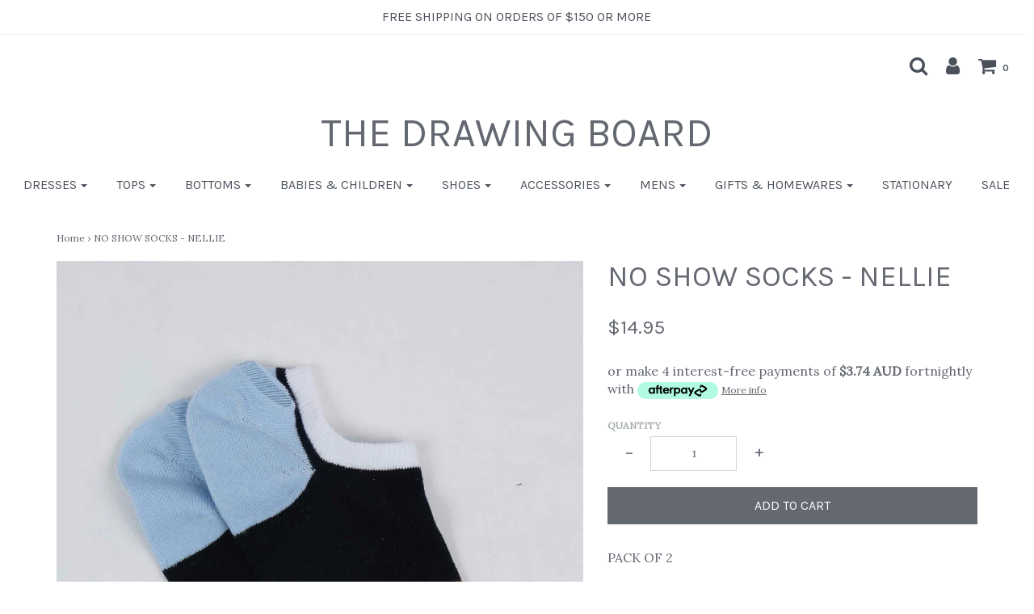

--- FILE ---
content_type: text/html; charset=utf-8
request_url: https://thedrawingboard-shop.com/products/no-show-socks-nellie
body_size: 19031
content:
<!DOCTYPE html>
<!--[if lt IE 7 ]><html class="no-js ie ie6" lang="en"> <![endif]-->
<!--[if IE 7 ]><html class="no-js ie ie7" lang="en"> <![endif]-->
<!--[if IE 8 ]><html class="no-js ie ie8" lang="en"> <![endif]-->
<!--[if (gte IE 9)|!(IE)]><!-->
<html class="no-js" lang="en">
<!--<![endif]-->

<head>

	<meta charset="utf-8">

	<!--[if lt IE 9]>
		<script src="//html5shim.googlecode.com/svn/trunk/html5.js"></script>
	<![endif]-->

	<title>
		NO SHOW SOCKS - NELLIE &ndash; THE DRAWING BOARD
	</title>

	<script type="text/javascript">
		document.documentElement.className = document.documentElement.className.replace('no-js', 'js');
	</script>

	
	<meta name="description" content="PACK OF 2">
	

	
		<meta name="viewport" content="width=device-width, initial-scale=1, maximum-scale=1, user-scalable=0" />
	

	<meta property="og:site_name" content="THE DRAWING BOARD">
<meta property="og:url" content="https://thedrawingboard-shop.com/products/no-show-socks-nellie">
<meta property="og:title" content="NO SHOW SOCKS - NELLIE">
<meta property="og:type" content="product">
<meta property="og:description" content="PACK OF 2"><meta property="og:price:amount" content="14.95">
  <meta property="og:price:currency" content="AUD"><meta property="og:image" content="http://thedrawingboard-shop.com/cdn/shop/products/white-and-co-elm-clothing-now-show-socks-nellie-1_1000x_76f9a6fd-4d06-42ef-aed4-6af30ee800b3_1024x1024.jpg?v=1682326826"><meta property="og:image" content="http://thedrawingboard-shop.com/cdn/shop/products/white-and-co-elm-clothing-now-show-socks-nellie-2_1000x_7661cde8-31fc-4d55-990c-2e1e7719f6ed_1024x1024.jpg?v=1682326826">
<meta property="og:image:secure_url" content="https://thedrawingboard-shop.com/cdn/shop/products/white-and-co-elm-clothing-now-show-socks-nellie-1_1000x_76f9a6fd-4d06-42ef-aed4-6af30ee800b3_1024x1024.jpg?v=1682326826"><meta property="og:image:secure_url" content="https://thedrawingboard-shop.com/cdn/shop/products/white-and-co-elm-clothing-now-show-socks-nellie-2_1000x_7661cde8-31fc-4d55-990c-2e1e7719f6ed_1024x1024.jpg?v=1682326826">

<meta name="twitter:site" content="@">
<meta name="twitter:card" content="summary_large_image">
<meta name="twitter:title" content="NO SHOW SOCKS - NELLIE">
<meta name="twitter:description" content="PACK OF 2">

	<link rel="canonical" href="https://thedrawingboard-shop.com/products/no-show-socks-nellie" />

	<!-- CSS -->
	<link href="//thedrawingboard-shop.com/cdn/shop/t/12/assets/plugins.css?v=29070724240890862011762454315" rel="stylesheet" type="text/css" media="all" /> <link href="//thedrawingboard-shop.com/cdn/shop/t/12/assets/style.scss.css?v=91366125508820277881700424935" rel="stylesheet" type="text/css" media="all" />

	
		<link href="//fonts.googleapis.com/css?family=Karla:400,400i,700,700i" rel="stylesheet" type="text/css" media="all" />

	


		<link href="//fonts.googleapis.com/css?family=Lora" rel="stylesheet" type="text/css" media="all" />

	


	

	<link rel="sitemap" type="application/xml" title="Sitemap" href="/sitemap.xml" />

	<script>window.performance && window.performance.mark && window.performance.mark('shopify.content_for_header.start');</script><meta id="shopify-digital-wallet" name="shopify-digital-wallet" content="/11336668/digital_wallets/dialog">
<meta name="shopify-checkout-api-token" content="f41e432b5a31cf4e6370115e388a4b3f">
<meta id="in-context-paypal-metadata" data-shop-id="11336668" data-venmo-supported="false" data-environment="production" data-locale="en_US" data-paypal-v4="true" data-currency="AUD">
<link rel="alternate" type="application/json+oembed" href="https://thedrawingboard-shop.com/products/no-show-socks-nellie.oembed">
<script async="async" src="/checkouts/internal/preloads.js?locale=en-AU"></script>
<link rel="preconnect" href="https://shop.app" crossorigin="anonymous">
<script async="async" src="https://shop.app/checkouts/internal/preloads.js?locale=en-AU&shop_id=11336668" crossorigin="anonymous"></script>
<script id="apple-pay-shop-capabilities" type="application/json">{"shopId":11336668,"countryCode":"AU","currencyCode":"AUD","merchantCapabilities":["supports3DS"],"merchantId":"gid:\/\/shopify\/Shop\/11336668","merchantName":"THE DRAWING BOARD","requiredBillingContactFields":["postalAddress","email"],"requiredShippingContactFields":["postalAddress","email"],"shippingType":"shipping","supportedNetworks":["visa","masterCard","amex","jcb"],"total":{"type":"pending","label":"THE DRAWING BOARD","amount":"1.00"},"shopifyPaymentsEnabled":true,"supportsSubscriptions":true}</script>
<script id="shopify-features" type="application/json">{"accessToken":"f41e432b5a31cf4e6370115e388a4b3f","betas":["rich-media-storefront-analytics"],"domain":"thedrawingboard-shop.com","predictiveSearch":true,"shopId":11336668,"locale":"en"}</script>
<script>var Shopify = Shopify || {};
Shopify.shop = "the-drawing-board-blackall.myshopify.com";
Shopify.locale = "en";
Shopify.currency = {"active":"AUD","rate":"1.0"};
Shopify.country = "AU";
Shopify.theme = {"name":"Envy","id":31967314003,"schema_name":"Envy","schema_version":"17","theme_store_id":411,"role":"main"};
Shopify.theme.handle = "null";
Shopify.theme.style = {"id":null,"handle":null};
Shopify.cdnHost = "thedrawingboard-shop.com/cdn";
Shopify.routes = Shopify.routes || {};
Shopify.routes.root = "/";</script>
<script type="module">!function(o){(o.Shopify=o.Shopify||{}).modules=!0}(window);</script>
<script>!function(o){function n(){var o=[];function n(){o.push(Array.prototype.slice.apply(arguments))}return n.q=o,n}var t=o.Shopify=o.Shopify||{};t.loadFeatures=n(),t.autoloadFeatures=n()}(window);</script>
<script>
  window.ShopifyPay = window.ShopifyPay || {};
  window.ShopifyPay.apiHost = "shop.app\/pay";
  window.ShopifyPay.redirectState = null;
</script>
<script id="shop-js-analytics" type="application/json">{"pageType":"product"}</script>
<script defer="defer" async type="module" src="//thedrawingboard-shop.com/cdn/shopifycloud/shop-js/modules/v2/client.init-shop-cart-sync_C5BV16lS.en.esm.js"></script>
<script defer="defer" async type="module" src="//thedrawingboard-shop.com/cdn/shopifycloud/shop-js/modules/v2/chunk.common_CygWptCX.esm.js"></script>
<script type="module">
  await import("//thedrawingboard-shop.com/cdn/shopifycloud/shop-js/modules/v2/client.init-shop-cart-sync_C5BV16lS.en.esm.js");
await import("//thedrawingboard-shop.com/cdn/shopifycloud/shop-js/modules/v2/chunk.common_CygWptCX.esm.js");

  window.Shopify.SignInWithShop?.initShopCartSync?.({"fedCMEnabled":true,"windoidEnabled":true});

</script>
<script>
  window.Shopify = window.Shopify || {};
  if (!window.Shopify.featureAssets) window.Shopify.featureAssets = {};
  window.Shopify.featureAssets['shop-js'] = {"shop-cart-sync":["modules/v2/client.shop-cart-sync_ZFArdW7E.en.esm.js","modules/v2/chunk.common_CygWptCX.esm.js"],"shop-button":["modules/v2/client.shop-button_tlx5R9nI.en.esm.js","modules/v2/chunk.common_CygWptCX.esm.js"],"init-fed-cm":["modules/v2/client.init-fed-cm_CmiC4vf6.en.esm.js","modules/v2/chunk.common_CygWptCX.esm.js"],"init-windoid":["modules/v2/client.init-windoid_sURxWdc1.en.esm.js","modules/v2/chunk.common_CygWptCX.esm.js"],"init-shop-cart-sync":["modules/v2/client.init-shop-cart-sync_C5BV16lS.en.esm.js","modules/v2/chunk.common_CygWptCX.esm.js"],"init-shop-email-lookup-coordinator":["modules/v2/client.init-shop-email-lookup-coordinator_B8hsDcYM.en.esm.js","modules/v2/chunk.common_CygWptCX.esm.js"],"shop-cash-offers":["modules/v2/client.shop-cash-offers_DOA2yAJr.en.esm.js","modules/v2/chunk.common_CygWptCX.esm.js","modules/v2/chunk.modal_D71HUcav.esm.js"],"pay-button":["modules/v2/client.pay-button_FdsNuTd3.en.esm.js","modules/v2/chunk.common_CygWptCX.esm.js"],"shop-login-button":["modules/v2/client.shop-login-button_C5VAVYt1.en.esm.js","modules/v2/chunk.common_CygWptCX.esm.js","modules/v2/chunk.modal_D71HUcav.esm.js"],"shop-toast-manager":["modules/v2/client.shop-toast-manager_ClPi3nE9.en.esm.js","modules/v2/chunk.common_CygWptCX.esm.js"],"avatar":["modules/v2/client.avatar_BTnouDA3.en.esm.js"],"init-shop-for-new-customer-accounts":["modules/v2/client.init-shop-for-new-customer-accounts_ChsxoAhi.en.esm.js","modules/v2/client.shop-login-button_C5VAVYt1.en.esm.js","modules/v2/chunk.common_CygWptCX.esm.js","modules/v2/chunk.modal_D71HUcav.esm.js"],"init-customer-accounts":["modules/v2/client.init-customer-accounts_DxDtT_ad.en.esm.js","modules/v2/client.shop-login-button_C5VAVYt1.en.esm.js","modules/v2/chunk.common_CygWptCX.esm.js","modules/v2/chunk.modal_D71HUcav.esm.js"],"init-customer-accounts-sign-up":["modules/v2/client.init-customer-accounts-sign-up_CPSyQ0Tj.en.esm.js","modules/v2/client.shop-login-button_C5VAVYt1.en.esm.js","modules/v2/chunk.common_CygWptCX.esm.js","modules/v2/chunk.modal_D71HUcav.esm.js"],"lead-capture":["modules/v2/client.lead-capture_Bi8yE_yS.en.esm.js","modules/v2/chunk.common_CygWptCX.esm.js","modules/v2/chunk.modal_D71HUcav.esm.js"],"checkout-modal":["modules/v2/client.checkout-modal_BPM8l0SH.en.esm.js","modules/v2/chunk.common_CygWptCX.esm.js","modules/v2/chunk.modal_D71HUcav.esm.js"],"shop-follow-button":["modules/v2/client.shop-follow-button_Cva4Ekp9.en.esm.js","modules/v2/chunk.common_CygWptCX.esm.js","modules/v2/chunk.modal_D71HUcav.esm.js"],"shop-login":["modules/v2/client.shop-login_D6lNrXab.en.esm.js","modules/v2/chunk.common_CygWptCX.esm.js","modules/v2/chunk.modal_D71HUcav.esm.js"],"payment-terms":["modules/v2/client.payment-terms_CZxnsJam.en.esm.js","modules/v2/chunk.common_CygWptCX.esm.js","modules/v2/chunk.modal_D71HUcav.esm.js"]};
</script>
<script id="__st">var __st={"a":11336668,"offset":36000,"reqid":"365e55ba-048c-4036-a1be-bbedb45ae9b0-1768846820","pageurl":"thedrawingboard-shop.com\/products\/no-show-socks-nellie","u":"7a991ba18254","p":"product","rtyp":"product","rid":6977657831507};</script>
<script>window.ShopifyPaypalV4VisibilityTracking = true;</script>
<script id="captcha-bootstrap">!function(){'use strict';const t='contact',e='account',n='new_comment',o=[[t,t],['blogs',n],['comments',n],[t,'customer']],c=[[e,'customer_login'],[e,'guest_login'],[e,'recover_customer_password'],[e,'create_customer']],r=t=>t.map((([t,e])=>`form[action*='/${t}']:not([data-nocaptcha='true']) input[name='form_type'][value='${e}']`)).join(','),a=t=>()=>t?[...document.querySelectorAll(t)].map((t=>t.form)):[];function s(){const t=[...o],e=r(t);return a(e)}const i='password',u='form_key',d=['recaptcha-v3-token','g-recaptcha-response','h-captcha-response',i],f=()=>{try{return window.sessionStorage}catch{return}},m='__shopify_v',_=t=>t.elements[u];function p(t,e,n=!1){try{const o=window.sessionStorage,c=JSON.parse(o.getItem(e)),{data:r}=function(t){const{data:e,action:n}=t;return t[m]||n?{data:e,action:n}:{data:t,action:n}}(c);for(const[e,n]of Object.entries(r))t.elements[e]&&(t.elements[e].value=n);n&&o.removeItem(e)}catch(o){console.error('form repopulation failed',{error:o})}}const l='form_type',E='cptcha';function T(t){t.dataset[E]=!0}const w=window,h=w.document,L='Shopify',v='ce_forms',y='captcha';let A=!1;((t,e)=>{const n=(g='f06e6c50-85a8-45c8-87d0-21a2b65856fe',I='https://cdn.shopify.com/shopifycloud/storefront-forms-hcaptcha/ce_storefront_forms_captcha_hcaptcha.v1.5.2.iife.js',D={infoText:'Protected by hCaptcha',privacyText:'Privacy',termsText:'Terms'},(t,e,n)=>{const o=w[L][v],c=o.bindForm;if(c)return c(t,g,e,D).then(n);var r;o.q.push([[t,g,e,D],n]),r=I,A||(h.body.append(Object.assign(h.createElement('script'),{id:'captcha-provider',async:!0,src:r})),A=!0)});var g,I,D;w[L]=w[L]||{},w[L][v]=w[L][v]||{},w[L][v].q=[],w[L][y]=w[L][y]||{},w[L][y].protect=function(t,e){n(t,void 0,e),T(t)},Object.freeze(w[L][y]),function(t,e,n,w,h,L){const[v,y,A,g]=function(t,e,n){const i=e?o:[],u=t?c:[],d=[...i,...u],f=r(d),m=r(i),_=r(d.filter((([t,e])=>n.includes(e))));return[a(f),a(m),a(_),s()]}(w,h,L),I=t=>{const e=t.target;return e instanceof HTMLFormElement?e:e&&e.form},D=t=>v().includes(t);t.addEventListener('submit',(t=>{const e=I(t);if(!e)return;const n=D(e)&&!e.dataset.hcaptchaBound&&!e.dataset.recaptchaBound,o=_(e),c=g().includes(e)&&(!o||!o.value);(n||c)&&t.preventDefault(),c&&!n&&(function(t){try{if(!f())return;!function(t){const e=f();if(!e)return;const n=_(t);if(!n)return;const o=n.value;o&&e.removeItem(o)}(t);const e=Array.from(Array(32),(()=>Math.random().toString(36)[2])).join('');!function(t,e){_(t)||t.append(Object.assign(document.createElement('input'),{type:'hidden',name:u})),t.elements[u].value=e}(t,e),function(t,e){const n=f();if(!n)return;const o=[...t.querySelectorAll(`input[type='${i}']`)].map((({name:t})=>t)),c=[...d,...o],r={};for(const[a,s]of new FormData(t).entries())c.includes(a)||(r[a]=s);n.setItem(e,JSON.stringify({[m]:1,action:t.action,data:r}))}(t,e)}catch(e){console.error('failed to persist form',e)}}(e),e.submit())}));const S=(t,e)=>{t&&!t.dataset[E]&&(n(t,e.some((e=>e===t))),T(t))};for(const o of['focusin','change'])t.addEventListener(o,(t=>{const e=I(t);D(e)&&S(e,y())}));const B=e.get('form_key'),M=e.get(l),P=B&&M;t.addEventListener('DOMContentLoaded',(()=>{const t=y();if(P)for(const e of t)e.elements[l].value===M&&p(e,B);[...new Set([...A(),...v().filter((t=>'true'===t.dataset.shopifyCaptcha))])].forEach((e=>S(e,t)))}))}(h,new URLSearchParams(w.location.search),n,t,e,['guest_login'])})(!0,!0)}();</script>
<script integrity="sha256-4kQ18oKyAcykRKYeNunJcIwy7WH5gtpwJnB7kiuLZ1E=" data-source-attribution="shopify.loadfeatures" defer="defer" src="//thedrawingboard-shop.com/cdn/shopifycloud/storefront/assets/storefront/load_feature-a0a9edcb.js" crossorigin="anonymous"></script>
<script crossorigin="anonymous" defer="defer" src="//thedrawingboard-shop.com/cdn/shopifycloud/storefront/assets/shopify_pay/storefront-65b4c6d7.js?v=20250812"></script>
<script data-source-attribution="shopify.dynamic_checkout.dynamic.init">var Shopify=Shopify||{};Shopify.PaymentButton=Shopify.PaymentButton||{isStorefrontPortableWallets:!0,init:function(){window.Shopify.PaymentButton.init=function(){};var t=document.createElement("script");t.src="https://thedrawingboard-shop.com/cdn/shopifycloud/portable-wallets/latest/portable-wallets.en.js",t.type="module",document.head.appendChild(t)}};
</script>
<script data-source-attribution="shopify.dynamic_checkout.buyer_consent">
  function portableWalletsHideBuyerConsent(e){var t=document.getElementById("shopify-buyer-consent"),n=document.getElementById("shopify-subscription-policy-button");t&&n&&(t.classList.add("hidden"),t.setAttribute("aria-hidden","true"),n.removeEventListener("click",e))}function portableWalletsShowBuyerConsent(e){var t=document.getElementById("shopify-buyer-consent"),n=document.getElementById("shopify-subscription-policy-button");t&&n&&(t.classList.remove("hidden"),t.removeAttribute("aria-hidden"),n.addEventListener("click",e))}window.Shopify?.PaymentButton&&(window.Shopify.PaymentButton.hideBuyerConsent=portableWalletsHideBuyerConsent,window.Shopify.PaymentButton.showBuyerConsent=portableWalletsShowBuyerConsent);
</script>
<script data-source-attribution="shopify.dynamic_checkout.cart.bootstrap">document.addEventListener("DOMContentLoaded",(function(){function t(){return document.querySelector("shopify-accelerated-checkout-cart, shopify-accelerated-checkout")}if(t())Shopify.PaymentButton.init();else{new MutationObserver((function(e,n){t()&&(Shopify.PaymentButton.init(),n.disconnect())})).observe(document.body,{childList:!0,subtree:!0})}}));
</script>
<link id="shopify-accelerated-checkout-styles" rel="stylesheet" media="screen" href="https://thedrawingboard-shop.com/cdn/shopifycloud/portable-wallets/latest/accelerated-checkout-backwards-compat.css" crossorigin="anonymous">
<style id="shopify-accelerated-checkout-cart">
        #shopify-buyer-consent {
  margin-top: 1em;
  display: inline-block;
  width: 100%;
}

#shopify-buyer-consent.hidden {
  display: none;
}

#shopify-subscription-policy-button {
  background: none;
  border: none;
  padding: 0;
  text-decoration: underline;
  font-size: inherit;
  cursor: pointer;
}

#shopify-subscription-policy-button::before {
  box-shadow: none;
}

      </style>

<script>window.performance && window.performance.mark && window.performance.mark('shopify.content_for_header.end');</script>

	<script type="text/javascript">
	window.lazySizesConfig = window.lazySizesConfig || {};
	window.lazySizesConfig.rias = window.lazySizesConfig.rias || {};

	// configure available widths to replace with the {width} placeholder
	window.lazySizesConfig.rias.widths = [150, 300, 600, 900, 1200, 1500, 1800, 2100];
	</script>

	

	<script src="//thedrawingboard-shop.com/cdn/shop/t/12/assets/jquery-1.11.0.min.js?v=74721525869110791951522634245" type="text/javascript"></script>
	<script src="//thedrawingboard-shop.com/cdn/shop/t/12/assets/plugins.js?v=71121912855967828941522634246" type="text/javascript"></script>
	<script src="//thedrawingboard-shop.com/cdn/shop/t/12/assets/custom.js?v=23830138977577436091522634241" type="text/javascript"></script>
	<script src="//thedrawingboard-shop.com/cdn/shop/t/12/assets/sections.js?v=162115843200567022061522881786" type="text/javascript"></script>

<link href="https://monorail-edge.shopifysvc.com" rel="dns-prefetch">
<script>(function(){if ("sendBeacon" in navigator && "performance" in window) {try {var session_token_from_headers = performance.getEntriesByType('navigation')[0].serverTiming.find(x => x.name == '_s').description;} catch {var session_token_from_headers = undefined;}var session_cookie_matches = document.cookie.match(/_shopify_s=([^;]*)/);var session_token_from_cookie = session_cookie_matches && session_cookie_matches.length === 2 ? session_cookie_matches[1] : "";var session_token = session_token_from_headers || session_token_from_cookie || "";function handle_abandonment_event(e) {var entries = performance.getEntries().filter(function(entry) {return /monorail-edge.shopifysvc.com/.test(entry.name);});if (!window.abandonment_tracked && entries.length === 0) {window.abandonment_tracked = true;var currentMs = Date.now();var navigation_start = performance.timing.navigationStart;var payload = {shop_id: 11336668,url: window.location.href,navigation_start,duration: currentMs - navigation_start,session_token,page_type: "product"};window.navigator.sendBeacon("https://monorail-edge.shopifysvc.com/v1/produce", JSON.stringify({schema_id: "online_store_buyer_site_abandonment/1.1",payload: payload,metadata: {event_created_at_ms: currentMs,event_sent_at_ms: currentMs}}));}}window.addEventListener('pagehide', handle_abandonment_event);}}());</script>
<script id="web-pixels-manager-setup">(function e(e,d,r,n,o){if(void 0===o&&(o={}),!Boolean(null===(a=null===(i=window.Shopify)||void 0===i?void 0:i.analytics)||void 0===a?void 0:a.replayQueue)){var i,a;window.Shopify=window.Shopify||{};var t=window.Shopify;t.analytics=t.analytics||{};var s=t.analytics;s.replayQueue=[],s.publish=function(e,d,r){return s.replayQueue.push([e,d,r]),!0};try{self.performance.mark("wpm:start")}catch(e){}var l=function(){var e={modern:/Edge?\/(1{2}[4-9]|1[2-9]\d|[2-9]\d{2}|\d{4,})\.\d+(\.\d+|)|Firefox\/(1{2}[4-9]|1[2-9]\d|[2-9]\d{2}|\d{4,})\.\d+(\.\d+|)|Chrom(ium|e)\/(9{2}|\d{3,})\.\d+(\.\d+|)|(Maci|X1{2}).+ Version\/(15\.\d+|(1[6-9]|[2-9]\d|\d{3,})\.\d+)([,.]\d+|)( \(\w+\)|)( Mobile\/\w+|) Safari\/|Chrome.+OPR\/(9{2}|\d{3,})\.\d+\.\d+|(CPU[ +]OS|iPhone[ +]OS|CPU[ +]iPhone|CPU IPhone OS|CPU iPad OS)[ +]+(15[._]\d+|(1[6-9]|[2-9]\d|\d{3,})[._]\d+)([._]\d+|)|Android:?[ /-](13[3-9]|1[4-9]\d|[2-9]\d{2}|\d{4,})(\.\d+|)(\.\d+|)|Android.+Firefox\/(13[5-9]|1[4-9]\d|[2-9]\d{2}|\d{4,})\.\d+(\.\d+|)|Android.+Chrom(ium|e)\/(13[3-9]|1[4-9]\d|[2-9]\d{2}|\d{4,})\.\d+(\.\d+|)|SamsungBrowser\/([2-9]\d|\d{3,})\.\d+/,legacy:/Edge?\/(1[6-9]|[2-9]\d|\d{3,})\.\d+(\.\d+|)|Firefox\/(5[4-9]|[6-9]\d|\d{3,})\.\d+(\.\d+|)|Chrom(ium|e)\/(5[1-9]|[6-9]\d|\d{3,})\.\d+(\.\d+|)([\d.]+$|.*Safari\/(?![\d.]+ Edge\/[\d.]+$))|(Maci|X1{2}).+ Version\/(10\.\d+|(1[1-9]|[2-9]\d|\d{3,})\.\d+)([,.]\d+|)( \(\w+\)|)( Mobile\/\w+|) Safari\/|Chrome.+OPR\/(3[89]|[4-9]\d|\d{3,})\.\d+\.\d+|(CPU[ +]OS|iPhone[ +]OS|CPU[ +]iPhone|CPU IPhone OS|CPU iPad OS)[ +]+(10[._]\d+|(1[1-9]|[2-9]\d|\d{3,})[._]\d+)([._]\d+|)|Android:?[ /-](13[3-9]|1[4-9]\d|[2-9]\d{2}|\d{4,})(\.\d+|)(\.\d+|)|Mobile Safari.+OPR\/([89]\d|\d{3,})\.\d+\.\d+|Android.+Firefox\/(13[5-9]|1[4-9]\d|[2-9]\d{2}|\d{4,})\.\d+(\.\d+|)|Android.+Chrom(ium|e)\/(13[3-9]|1[4-9]\d|[2-9]\d{2}|\d{4,})\.\d+(\.\d+|)|Android.+(UC? ?Browser|UCWEB|U3)[ /]?(15\.([5-9]|\d{2,})|(1[6-9]|[2-9]\d|\d{3,})\.\d+)\.\d+|SamsungBrowser\/(5\.\d+|([6-9]|\d{2,})\.\d+)|Android.+MQ{2}Browser\/(14(\.(9|\d{2,})|)|(1[5-9]|[2-9]\d|\d{3,})(\.\d+|))(\.\d+|)|K[Aa][Ii]OS\/(3\.\d+|([4-9]|\d{2,})\.\d+)(\.\d+|)/},d=e.modern,r=e.legacy,n=navigator.userAgent;return n.match(d)?"modern":n.match(r)?"legacy":"unknown"}(),u="modern"===l?"modern":"legacy",c=(null!=n?n:{modern:"",legacy:""})[u],f=function(e){return[e.baseUrl,"/wpm","/b",e.hashVersion,"modern"===e.buildTarget?"m":"l",".js"].join("")}({baseUrl:d,hashVersion:r,buildTarget:u}),m=function(e){var d=e.version,r=e.bundleTarget,n=e.surface,o=e.pageUrl,i=e.monorailEndpoint;return{emit:function(e){var a=e.status,t=e.errorMsg,s=(new Date).getTime(),l=JSON.stringify({metadata:{event_sent_at_ms:s},events:[{schema_id:"web_pixels_manager_load/3.1",payload:{version:d,bundle_target:r,page_url:o,status:a,surface:n,error_msg:t},metadata:{event_created_at_ms:s}}]});if(!i)return console&&console.warn&&console.warn("[Web Pixels Manager] No Monorail endpoint provided, skipping logging."),!1;try{return self.navigator.sendBeacon.bind(self.navigator)(i,l)}catch(e){}var u=new XMLHttpRequest;try{return u.open("POST",i,!0),u.setRequestHeader("Content-Type","text/plain"),u.send(l),!0}catch(e){return console&&console.warn&&console.warn("[Web Pixels Manager] Got an unhandled error while logging to Monorail."),!1}}}}({version:r,bundleTarget:l,surface:e.surface,pageUrl:self.location.href,monorailEndpoint:e.monorailEndpoint});try{o.browserTarget=l,function(e){var d=e.src,r=e.async,n=void 0===r||r,o=e.onload,i=e.onerror,a=e.sri,t=e.scriptDataAttributes,s=void 0===t?{}:t,l=document.createElement("script"),u=document.querySelector("head"),c=document.querySelector("body");if(l.async=n,l.src=d,a&&(l.integrity=a,l.crossOrigin="anonymous"),s)for(var f in s)if(Object.prototype.hasOwnProperty.call(s,f))try{l.dataset[f]=s[f]}catch(e){}if(o&&l.addEventListener("load",o),i&&l.addEventListener("error",i),u)u.appendChild(l);else{if(!c)throw new Error("Did not find a head or body element to append the script");c.appendChild(l)}}({src:f,async:!0,onload:function(){if(!function(){var e,d;return Boolean(null===(d=null===(e=window.Shopify)||void 0===e?void 0:e.analytics)||void 0===d?void 0:d.initialized)}()){var d=window.webPixelsManager.init(e)||void 0;if(d){var r=window.Shopify.analytics;r.replayQueue.forEach((function(e){var r=e[0],n=e[1],o=e[2];d.publishCustomEvent(r,n,o)})),r.replayQueue=[],r.publish=d.publishCustomEvent,r.visitor=d.visitor,r.initialized=!0}}},onerror:function(){return m.emit({status:"failed",errorMsg:"".concat(f," has failed to load")})},sri:function(e){var d=/^sha384-[A-Za-z0-9+/=]+$/;return"string"==typeof e&&d.test(e)}(c)?c:"",scriptDataAttributes:o}),m.emit({status:"loading"})}catch(e){m.emit({status:"failed",errorMsg:(null==e?void 0:e.message)||"Unknown error"})}}})({shopId: 11336668,storefrontBaseUrl: "https://thedrawingboard-shop.com",extensionsBaseUrl: "https://extensions.shopifycdn.com/cdn/shopifycloud/web-pixels-manager",monorailEndpoint: "https://monorail-edge.shopifysvc.com/unstable/produce_batch",surface: "storefront-renderer",enabledBetaFlags: ["2dca8a86"],webPixelsConfigList: [{"id":"45482067","eventPayloadVersion":"v1","runtimeContext":"LAX","scriptVersion":"1","type":"CUSTOM","privacyPurposes":["MARKETING"],"name":"Meta pixel (migrated)"},{"id":"74088531","eventPayloadVersion":"v1","runtimeContext":"LAX","scriptVersion":"1","type":"CUSTOM","privacyPurposes":["ANALYTICS"],"name":"Google Analytics tag (migrated)"},{"id":"shopify-app-pixel","configuration":"{}","eventPayloadVersion":"v1","runtimeContext":"STRICT","scriptVersion":"0450","apiClientId":"shopify-pixel","type":"APP","privacyPurposes":["ANALYTICS","MARKETING"]},{"id":"shopify-custom-pixel","eventPayloadVersion":"v1","runtimeContext":"LAX","scriptVersion":"0450","apiClientId":"shopify-pixel","type":"CUSTOM","privacyPurposes":["ANALYTICS","MARKETING"]}],isMerchantRequest: false,initData: {"shop":{"name":"THE DRAWING BOARD","paymentSettings":{"currencyCode":"AUD"},"myshopifyDomain":"the-drawing-board-blackall.myshopify.com","countryCode":"AU","storefrontUrl":"https:\/\/thedrawingboard-shop.com"},"customer":null,"cart":null,"checkout":null,"productVariants":[{"price":{"amount":14.95,"currencyCode":"AUD"},"product":{"title":"NO SHOW SOCKS - NELLIE","vendor":"ELM","id":"6977657831507","untranslatedTitle":"NO SHOW SOCKS - NELLIE","url":"\/products\/no-show-socks-nellie","type":""},"id":"40766779752531","image":{"src":"\/\/thedrawingboard-shop.com\/cdn\/shop\/products\/white-and-co-elm-clothing-now-show-socks-nellie-1_1000x_76f9a6fd-4d06-42ef-aed4-6af30ee800b3.jpg?v=1682326826"},"sku":"","title":"Default Title","untranslatedTitle":"Default Title"}],"purchasingCompany":null},},"https://thedrawingboard-shop.com/cdn","fcfee988w5aeb613cpc8e4bc33m6693e112",{"modern":"","legacy":""},{"shopId":"11336668","storefrontBaseUrl":"https:\/\/thedrawingboard-shop.com","extensionBaseUrl":"https:\/\/extensions.shopifycdn.com\/cdn\/shopifycloud\/web-pixels-manager","surface":"storefront-renderer","enabledBetaFlags":"[\"2dca8a86\"]","isMerchantRequest":"false","hashVersion":"fcfee988w5aeb613cpc8e4bc33m6693e112","publish":"custom","events":"[[\"page_viewed\",{}],[\"product_viewed\",{\"productVariant\":{\"price\":{\"amount\":14.95,\"currencyCode\":\"AUD\"},\"product\":{\"title\":\"NO SHOW SOCKS - NELLIE\",\"vendor\":\"ELM\",\"id\":\"6977657831507\",\"untranslatedTitle\":\"NO SHOW SOCKS - NELLIE\",\"url\":\"\/products\/no-show-socks-nellie\",\"type\":\"\"},\"id\":\"40766779752531\",\"image\":{\"src\":\"\/\/thedrawingboard-shop.com\/cdn\/shop\/products\/white-and-co-elm-clothing-now-show-socks-nellie-1_1000x_76f9a6fd-4d06-42ef-aed4-6af30ee800b3.jpg?v=1682326826\"},\"sku\":\"\",\"title\":\"Default Title\",\"untranslatedTitle\":\"Default Title\"}}]]"});</script><script>
  window.ShopifyAnalytics = window.ShopifyAnalytics || {};
  window.ShopifyAnalytics.meta = window.ShopifyAnalytics.meta || {};
  window.ShopifyAnalytics.meta.currency = 'AUD';
  var meta = {"product":{"id":6977657831507,"gid":"gid:\/\/shopify\/Product\/6977657831507","vendor":"ELM","type":"","handle":"no-show-socks-nellie","variants":[{"id":40766779752531,"price":1495,"name":"NO SHOW SOCKS - NELLIE","public_title":null,"sku":""}],"remote":false},"page":{"pageType":"product","resourceType":"product","resourceId":6977657831507,"requestId":"365e55ba-048c-4036-a1be-bbedb45ae9b0-1768846820"}};
  for (var attr in meta) {
    window.ShopifyAnalytics.meta[attr] = meta[attr];
  }
</script>
<script class="analytics">
  (function () {
    var customDocumentWrite = function(content) {
      var jquery = null;

      if (window.jQuery) {
        jquery = window.jQuery;
      } else if (window.Checkout && window.Checkout.$) {
        jquery = window.Checkout.$;
      }

      if (jquery) {
        jquery('body').append(content);
      }
    };

    var hasLoggedConversion = function(token) {
      if (token) {
        return document.cookie.indexOf('loggedConversion=' + token) !== -1;
      }
      return false;
    }

    var setCookieIfConversion = function(token) {
      if (token) {
        var twoMonthsFromNow = new Date(Date.now());
        twoMonthsFromNow.setMonth(twoMonthsFromNow.getMonth() + 2);

        document.cookie = 'loggedConversion=' + token + '; expires=' + twoMonthsFromNow;
      }
    }

    var trekkie = window.ShopifyAnalytics.lib = window.trekkie = window.trekkie || [];
    if (trekkie.integrations) {
      return;
    }
    trekkie.methods = [
      'identify',
      'page',
      'ready',
      'track',
      'trackForm',
      'trackLink'
    ];
    trekkie.factory = function(method) {
      return function() {
        var args = Array.prototype.slice.call(arguments);
        args.unshift(method);
        trekkie.push(args);
        return trekkie;
      };
    };
    for (var i = 0; i < trekkie.methods.length; i++) {
      var key = trekkie.methods[i];
      trekkie[key] = trekkie.factory(key);
    }
    trekkie.load = function(config) {
      trekkie.config = config || {};
      trekkie.config.initialDocumentCookie = document.cookie;
      var first = document.getElementsByTagName('script')[0];
      var script = document.createElement('script');
      script.type = 'text/javascript';
      script.onerror = function(e) {
        var scriptFallback = document.createElement('script');
        scriptFallback.type = 'text/javascript';
        scriptFallback.onerror = function(error) {
                var Monorail = {
      produce: function produce(monorailDomain, schemaId, payload) {
        var currentMs = new Date().getTime();
        var event = {
          schema_id: schemaId,
          payload: payload,
          metadata: {
            event_created_at_ms: currentMs,
            event_sent_at_ms: currentMs
          }
        };
        return Monorail.sendRequest("https://" + monorailDomain + "/v1/produce", JSON.stringify(event));
      },
      sendRequest: function sendRequest(endpointUrl, payload) {
        // Try the sendBeacon API
        if (window && window.navigator && typeof window.navigator.sendBeacon === 'function' && typeof window.Blob === 'function' && !Monorail.isIos12()) {
          var blobData = new window.Blob([payload], {
            type: 'text/plain'
          });

          if (window.navigator.sendBeacon(endpointUrl, blobData)) {
            return true;
          } // sendBeacon was not successful

        } // XHR beacon

        var xhr = new XMLHttpRequest();

        try {
          xhr.open('POST', endpointUrl);
          xhr.setRequestHeader('Content-Type', 'text/plain');
          xhr.send(payload);
        } catch (e) {
          console.log(e);
        }

        return false;
      },
      isIos12: function isIos12() {
        return window.navigator.userAgent.lastIndexOf('iPhone; CPU iPhone OS 12_') !== -1 || window.navigator.userAgent.lastIndexOf('iPad; CPU OS 12_') !== -1;
      }
    };
    Monorail.produce('monorail-edge.shopifysvc.com',
      'trekkie_storefront_load_errors/1.1',
      {shop_id: 11336668,
      theme_id: 31967314003,
      app_name: "storefront",
      context_url: window.location.href,
      source_url: "//thedrawingboard-shop.com/cdn/s/trekkie.storefront.cd680fe47e6c39ca5d5df5f0a32d569bc48c0f27.min.js"});

        };
        scriptFallback.async = true;
        scriptFallback.src = '//thedrawingboard-shop.com/cdn/s/trekkie.storefront.cd680fe47e6c39ca5d5df5f0a32d569bc48c0f27.min.js';
        first.parentNode.insertBefore(scriptFallback, first);
      };
      script.async = true;
      script.src = '//thedrawingboard-shop.com/cdn/s/trekkie.storefront.cd680fe47e6c39ca5d5df5f0a32d569bc48c0f27.min.js';
      first.parentNode.insertBefore(script, first);
    };
    trekkie.load(
      {"Trekkie":{"appName":"storefront","development":false,"defaultAttributes":{"shopId":11336668,"isMerchantRequest":null,"themeId":31967314003,"themeCityHash":"2074531284693086387","contentLanguage":"en","currency":"AUD","eventMetadataId":"41a12a26-ac3b-4638-9e69-57f5f6f5cdc4"},"isServerSideCookieWritingEnabled":true,"monorailRegion":"shop_domain","enabledBetaFlags":["65f19447"]},"Session Attribution":{},"S2S":{"facebookCapiEnabled":false,"source":"trekkie-storefront-renderer","apiClientId":580111}}
    );

    var loaded = false;
    trekkie.ready(function() {
      if (loaded) return;
      loaded = true;

      window.ShopifyAnalytics.lib = window.trekkie;

      var originalDocumentWrite = document.write;
      document.write = customDocumentWrite;
      try { window.ShopifyAnalytics.merchantGoogleAnalytics.call(this); } catch(error) {};
      document.write = originalDocumentWrite;

      window.ShopifyAnalytics.lib.page(null,{"pageType":"product","resourceType":"product","resourceId":6977657831507,"requestId":"365e55ba-048c-4036-a1be-bbedb45ae9b0-1768846820","shopifyEmitted":true});

      var match = window.location.pathname.match(/checkouts\/(.+)\/(thank_you|post_purchase)/)
      var token = match? match[1]: undefined;
      if (!hasLoggedConversion(token)) {
        setCookieIfConversion(token);
        window.ShopifyAnalytics.lib.track("Viewed Product",{"currency":"AUD","variantId":40766779752531,"productId":6977657831507,"productGid":"gid:\/\/shopify\/Product\/6977657831507","name":"NO SHOW SOCKS - NELLIE","price":"14.95","sku":"","brand":"ELM","variant":null,"category":"","nonInteraction":true,"remote":false},undefined,undefined,{"shopifyEmitted":true});
      window.ShopifyAnalytics.lib.track("monorail:\/\/trekkie_storefront_viewed_product\/1.1",{"currency":"AUD","variantId":40766779752531,"productId":6977657831507,"productGid":"gid:\/\/shopify\/Product\/6977657831507","name":"NO SHOW SOCKS - NELLIE","price":"14.95","sku":"","brand":"ELM","variant":null,"category":"","nonInteraction":true,"remote":false,"referer":"https:\/\/thedrawingboard-shop.com\/products\/no-show-socks-nellie"});
      }
    });


        var eventsListenerScript = document.createElement('script');
        eventsListenerScript.async = true;
        eventsListenerScript.src = "//thedrawingboard-shop.com/cdn/shopifycloud/storefront/assets/shop_events_listener-3da45d37.js";
        document.getElementsByTagName('head')[0].appendChild(eventsListenerScript);

})();</script>
  <script>
  if (!window.ga || (window.ga && typeof window.ga !== 'function')) {
    window.ga = function ga() {
      (window.ga.q = window.ga.q || []).push(arguments);
      if (window.Shopify && window.Shopify.analytics && typeof window.Shopify.analytics.publish === 'function') {
        window.Shopify.analytics.publish("ga_stub_called", {}, {sendTo: "google_osp_migration"});
      }
      console.error("Shopify's Google Analytics stub called with:", Array.from(arguments), "\nSee https://help.shopify.com/manual/promoting-marketing/pixels/pixel-migration#google for more information.");
    };
    if (window.Shopify && window.Shopify.analytics && typeof window.Shopify.analytics.publish === 'function') {
      window.Shopify.analytics.publish("ga_stub_initialized", {}, {sendTo: "google_osp_migration"});
    }
  }
</script>
<script
  defer
  src="https://thedrawingboard-shop.com/cdn/shopifycloud/perf-kit/shopify-perf-kit-3.0.4.min.js"
  data-application="storefront-renderer"
  data-shop-id="11336668"
  data-render-region="gcp-us-central1"
  data-page-type="product"
  data-theme-instance-id="31967314003"
  data-theme-name="Envy"
  data-theme-version="17"
  data-monorail-region="shop_domain"
  data-resource-timing-sampling-rate="10"
  data-shs="true"
  data-shs-beacon="true"
  data-shs-export-with-fetch="true"
  data-shs-logs-sample-rate="1"
  data-shs-beacon-endpoint="https://thedrawingboard-shop.com/api/collect"
></script>
</head>

<body id="no-show-socks-nellie" class="template-product flexbox-wrapper">

    
	<div id="cartSlideoutWrapper" class="envy-shopping-right slideout-panel-hidden">

		<a href="#sidr" class="slide-menu sidr-close-icon cart-menu-close"><i class="fa fa-times" aria-hidden="true"></i></a>

		<div>
			<h4><span class="cart-item-count item-count">0</span></h4>
			<span class="cart-item-count-text">items in your cart</span>	
		</div>
		
		<div>
			<h4><span class="cart-item-price" id="cart-price"><span class="money">$0.00</span></span></h4>
			<span class="cart-item-price-text">total cart value</span>
		</div>
		
		<div class="slide-checkout-buttons">
			<a href="/cart" class="btn btn-success">Your Cart</a><br />
			<a href="#sidr" class="btn btn-default cart-menu-close">Continue Shopping</a><br />
		</div>
	
</div>
    

	<div id="main-body">

		<div id="slideout-overlay"></div>

		<div id="shopify-section-announcement-bar" class="shopify-section">

  

    <style>
      .notification-bar{
        background-color: #ffffff;
        color: #4a515b;
      }

      .notification-bar a{
        color: #4a515b;
      }
    </style>

    <div class="notification-bar custom-font">
      
        <p class="notification-bar__message">FREE SHIPPING ON ORDERS OF $150 OR MORE</p>
      
    </div>

  




</div>
		<div id="shopify-section-header" class="shopify-section"><style>
  .site-header__logo-image img {
	  max-width: 220px!important;
	  margin: 0 auto;
  }

  #main-navigation-wrapper{
    padding: 0px 0;
  }

  
      #site-title{
      	padding: 20px;
      }

      .currency-picker--wrapper .sod_select.custom::after{
        top: 6px;
      }

      .currency-picker--wrapper .sod_select.custom.custom{
        padding-top: 0;
        padding-bottom: 0;
      }

    

</style>







<div data-section-id="header" data-section-type="header-section">

<nav id="menu" class="mobile-menu--wrapper slideout-panel-hidden">

  

<script type="application/json" id="mobile-menu-data">
{
    
        
        "dresses": {
            "level": 0,
            "url": "/collections/dresses",
            "title": "DRESSES",
            "links": [
                
                    "dresses--summer-dresses",
                
                    "dresses--winter-dresses"
                
            ]
        }
        
        , "dresses--summer-dresses": {
            "level": 1,
            "url": "/collections/summer-dresses",
            "title": "SUMMER DRESSES",
            "links": [
                
            ]
        }
        
        
        , "dresses--winter-dresses": {
            "level": 1,
            "url": "/collections/winter-dresses",
            "title": "WINTER DRESSES",
            "links": [
                
            ]
        }
        
        
    
        ,
        "tops": {
            "level": 0,
            "url": "/collections/tops",
            "title": "TOPS",
            "links": [
                
                    "tops--t-shirts-tops",
                
                    "tops--shirts",
                
                    "tops--knits"
                
            ]
        }
        
        , "tops--t-shirts-tops": {
            "level": 1,
            "url": "/collections/t-shirts-tops",
            "title": "T-SHIRTS &amp; TOPS",
            "links": [
                
            ]
        }
        
        
        , "tops--shirts": {
            "level": 1,
            "url": "/collections/hut-shirts",
            "title": "SHIRTS",
            "links": [
                
            ]
        }
        
        
        , "tops--knits": {
            "level": 1,
            "url": "/collections/knits",
            "title": "KNITS",
            "links": [
                
            ]
        }
        
        
    
        ,
        "bottoms": {
            "level": 0,
            "url": "/collections/bottoms",
            "title": "BOTTOMS",
            "links": [
                
                    "bottoms--shorts-skirts",
                
                    "bottoms--jeans-pants"
                
            ]
        }
        
        , "bottoms--shorts-skirts": {
            "level": 1,
            "url": "/collections/shorts-skirts",
            "title": "SHORTS &amp; SKIRTS",
            "links": [
                
            ]
        }
        
        
        , "bottoms--jeans-pants": {
            "level": 1,
            "url": "/collections/jeans",
            "title": "JEANS &amp; PANTS",
            "links": [
                
            ]
        }
        
        
    
        ,
        "babies-children": {
            "level": 0,
            "url": "/collections/babies-children",
            "title": "BABIES &amp; CHILDREN",
            "links": [
                
                    "babies-children--dresses-skirts",
                
                    "babies-children--shirts-tops",
                
                    "babies-children--shorts-pants",
                
                    "babies-children--jumpers-vests",
                
                    "babies-children--rompers",
                
                    "babies-children--swimwear",
                
                    "babies-children--accessories",
                
                    "babies-children--blankets-bibs-toys",
                
                    "babies-children--shoes"
                
            ]
        }
        
        , "babies-children--dresses-skirts": {
            "level": 1,
            "url": "/collections/childrens-dresses-skirts",
            "title": "DRESSES &amp; SKIRTS",
            "links": [
                
            ]
        }
        
        
        , "babies-children--shirts-tops": {
            "level": 1,
            "url": "/collections/childrens-shirts-tops",
            "title": "SHIRTS &amp; TOPS",
            "links": [
                
            ]
        }
        
        
        , "babies-children--shorts-pants": {
            "level": 1,
            "url": "/collections/childrens-shorts-pants",
            "title": "SHORTS &amp; PANTS",
            "links": [
                
            ]
        }
        
        
        , "babies-children--jumpers-vests": {
            "level": 1,
            "url": "/collections/childrens-jumpers-vests",
            "title": "JUMPERS &amp; VESTS",
            "links": [
                
            ]
        }
        
        
        , "babies-children--rompers": {
            "level": 1,
            "url": "/collections/rompers",
            "title": "ROMPERS",
            "links": [
                
            ]
        }
        
        
        , "babies-children--swimwear": {
            "level": 1,
            "url": "/collections/childrens-swimwear",
            "title": "SWIMWEAR",
            "links": [
                
            ]
        }
        
        
        , "babies-children--accessories": {
            "level": 1,
            "url": "/collections/childrens-accessories",
            "title": "ACCESSORIES",
            "links": [
                
            ]
        }
        
        
        , "babies-children--blankets-bibs-toys": {
            "level": 1,
            "url": "/collections/blankets-bibs-toys",
            "title": "BLANKETS, BIBS &amp; TOYS",
            "links": [
                
            ]
        }
        
        
        , "babies-children--shoes": {
            "level": 1,
            "url": "/collections/childrens-shoes",
            "title": "SHOES",
            "links": [
                
            ]
        }
        
        
    
        ,
        "shoes": {
            "level": 0,
            "url": "/collections/shoes",
            "title": "SHOES",
            "links": [
                
                    "shoes--sneakers",
                
                    "shoes--sandals",
                
                    "shoes--ballet-flats",
                
                    "shoes--boots",
                
                    "shoes--babies-childrens"
                
            ]
        }
        
        , "shoes--sneakers": {
            "level": 1,
            "url": "/collections/sneakers",
            "title": "SNEAKERS",
            "links": [
                
            ]
        }
        
        
        , "shoes--sandals": {
            "level": 1,
            "url": "/collections/sandals",
            "title": "SANDALS",
            "links": [
                
            ]
        }
        
        
        , "shoes--ballet-flats": {
            "level": 1,
            "url": "/collections/ballet-flats",
            "title": "BALLET FLATS",
            "links": [
                
            ]
        }
        
        
        , "shoes--boots": {
            "level": 1,
            "url": "/collections/boots",
            "title": "BOOTS",
            "links": [
                
            ]
        }
        
        
        , "shoes--babies-childrens": {
            "level": 1,
            "url": "/collections/childrens-shoes",
            "title": "BABIES &amp; CHILDREN&#39;S",
            "links": [
                
            ]
        }
        
        
    
        ,
        "accessories": {
            "level": 0,
            "url": "/collections/accessories",
            "title": "ACCESSORIES",
            "links": [
                
                    "accessories--bags-wallets",
                
                    "accessories--hair-accessories",
                
                    "accessories--hats-beanies",
                
                    "accessories--jewellery",
                
                    "accessories--scarves",
                
                    "accessories--sunglasses"
                
            ]
        }
        
        , "accessories--bags-wallets": {
            "level": 1,
            "url": "/collections/bags-wallets",
            "title": "BAGS &amp; WALLETS",
            "links": [
                
            ]
        }
        
        
        , "accessories--hair-accessories": {
            "level": 1,
            "url": "/collections/hair-accessories",
            "title": "HAIR ACCESSORIES",
            "links": [
                
            ]
        }
        
        
        , "accessories--hats-beanies": {
            "level": 1,
            "url": "/collections/hats",
            "title": "HATS &amp; BEANIES",
            "links": [
                
            ]
        }
        
        
        , "accessories--jewellery": {
            "level": 1,
            "url": "/collections/jewellery",
            "title": "JEWELLERY",
            "links": [
                
            ]
        }
        
        
        , "accessories--scarves": {
            "level": 1,
            "url": "/collections/scarves",
            "title": "SCARVES",
            "links": [
                
            ]
        }
        
        
        , "accessories--sunglasses": {
            "level": 1,
            "url": "/collections/sunglasses",
            "title": "SUNGLASSES",
            "links": [
                
            ]
        }
        
        
    
        ,
        "mens": {
            "level": 0,
            "url": "/collections/mens",
            "title": "MENS",
            "links": [
                
                    "mens--socks",
                
                    "mens--ties",
                
                    "mens--stubby-holders"
                
            ]
        }
        
        , "mens--socks": {
            "level": 1,
            "url": "/collections/socks",
            "title": "SOCKS",
            "links": [
                
            ]
        }
        
        
        , "mens--ties": {
            "level": 1,
            "url": "/collections/ties",
            "title": "TIES",
            "links": [
                
            ]
        }
        
        
        , "mens--stubby-holders": {
            "level": 1,
            "url": "/collections/stubby-holders",
            "title": "STUBBY HOLDERS",
            "links": [
                
            ]
        }
        
        
    
        ,
        "gifts-homewares": {
            "level": 0,
            "url": "/collections/bath-body-collection",
            "title": "GIFTS &amp; HOMEWARES",
            "links": [
                
                    "gifts-homewares--bath-body",
                
                    "gifts-homewares--candles-diffusers",
                
                    "gifts-homewares--cushions-throws",
                
                    "gifts-homewares--table-serving"
                
            ]
        }
        
        , "gifts-homewares--bath-body": {
            "level": 1,
            "url": "/collections/bath-body",
            "title": "BATH &amp; BODY",
            "links": [
                
            ]
        }
        
        
        , "gifts-homewares--candles-diffusers": {
            "level": 1,
            "url": "/collections/candles-diffusers",
            "title": "CANDLES &amp; DIFFUSERS",
            "links": [
                
            ]
        }
        
        
        , "gifts-homewares--cushions-throws": {
            "level": 1,
            "url": "/collections/homewares",
            "title": "CUSHIONS &amp; THROWS",
            "links": [
                
            ]
        }
        
        
        , "gifts-homewares--table-serving": {
            "level": 1,
            "url": "/collections/homewares-1",
            "title": "TABLE &amp; SERVING",
            "links": [
                
            ]
        }
        
        
    
        ,
        "stationary": {
            "level": 0,
            "url": "/collections/stationary",
            "title": "STATIONARY",
            "links": [
                
            ]
        }
        
    
        ,
        "sale": {
            "level": 0,
            "url": "/collections/sale-sale-sale",
            "title": "SALE",
            "links": [
                
            ]
        }
        
    
}
</script>

<ul class="mobile-menu mobile-menu-main" id="mobile-menu--main-menu">
  <a href="#sidr" class="slide-menu sidr-close-icon mobile-menu-close"><i class="fa fa-times" aria-hidden="true"></i></a>


  <li class="mobile-search">
    <form id="search" action="/search">
    <div id="search-wrapper">
      <input id="search_text" name="q" type="text" size="20" onblur="if(this.value=='')this.value=this.defaultValue;" onfocus="if(this.value==this.defaultValue)this.value='';" value="Search"/>
    </div>
    </form>
  </li>


  
    <li>
      <a href="/collections/dresses">DRESSES</a>
      
        <a href="#" class="mobile-menu-sub mobile-menu-right mobile-menu-link" data-link="dresses">
          <i class="fa fa-chevron-right" aria-hidden="true"></i>
        </a>
      
    </li>
  
    <li>
      <a href="/collections/tops">TOPS</a>
      
        <a href="#" class="mobile-menu-sub mobile-menu-right mobile-menu-link" data-link="tops">
          <i class="fa fa-chevron-right" aria-hidden="true"></i>
        </a>
      
    </li>
  
    <li>
      <a href="/collections/bottoms">BOTTOMS</a>
      
        <a href="#" class="mobile-menu-sub mobile-menu-right mobile-menu-link" data-link="bottoms">
          <i class="fa fa-chevron-right" aria-hidden="true"></i>
        </a>
      
    </li>
  
    <li>
      <a href="/collections/babies-children">BABIES &amp; CHILDREN</a>
      
        <a href="#" class="mobile-menu-sub mobile-menu-right mobile-menu-link" data-link="babies-children">
          <i class="fa fa-chevron-right" aria-hidden="true"></i>
        </a>
      
    </li>
  
    <li>
      <a href="/collections/shoes">SHOES</a>
      
        <a href="#" class="mobile-menu-sub mobile-menu-right mobile-menu-link" data-link="shoes">
          <i class="fa fa-chevron-right" aria-hidden="true"></i>
        </a>
      
    </li>
  
    <li>
      <a href="/collections/accessories">ACCESSORIES</a>
      
        <a href="#" class="mobile-menu-sub mobile-menu-right mobile-menu-link" data-link="accessories">
          <i class="fa fa-chevron-right" aria-hidden="true"></i>
        </a>
      
    </li>
  
    <li>
      <a href="/collections/mens">MENS</a>
      
        <a href="#" class="mobile-menu-sub mobile-menu-right mobile-menu-link" data-link="mens">
          <i class="fa fa-chevron-right" aria-hidden="true"></i>
        </a>
      
    </li>
  
    <li>
      <a href="/collections/bath-body-collection">GIFTS &amp; HOMEWARES</a>
      
        <a href="#" class="mobile-menu-sub mobile-menu-right mobile-menu-link" data-link="gifts-homewares">
          <i class="fa fa-chevron-right" aria-hidden="true"></i>
        </a>
      
    </li>
  
    <li>
      <a href="/collections/stationary">STATIONARY</a>
      
    </li>
  
    <li>
      <a href="/collections/sale-sale-sale">SALE</a>
      
    </li>
  

  
    
      <li class="mobile-customer-link"><a href="https://thedrawingboard-shop.com/customer_authentication/redirect?locale=en&amp;region_country=AU" id="customer_login_link">Log in</a></li>
      
        <li class="mobile-customer-link"><a href="https://shopify.com/11336668/account?locale=en" id="customer_register_link">Create Account</a></li>
      
    
  

  
</ul>

<ul class="mobile-menu mobile-menu-child mobile-menu-hidden" id="mobile-menu">
    <a href="#sidr" class="slide-menu sidr-close-icon mobile-menu-close"><i class="fa fa-times" aria-hidden="true"></i></a>
    <li aria-haspopup="true">
        <a href="#" class="mobile-menu-back mobile-menu-link">
            <i class="fa fa-chevron-left" aria-hidden="true"></i>
            <div class="mobile-menu-title"></div>
        </a>
    </li>
</ul>

<ul class="mobile-menu mobile-menu-grandchild mobile-menu-hidden" id="mobile-submenu">
    <a href="#sidr" class="slide-menu sidr-close-icon mobile-menu-close"><i class="fa fa-times" aria-hidden="true"></i></a>
    <li aria-haspopup="true">
        <a href="#" class="mobile-menu-back mobile-menu-link">
            <i class="fa fa-chevron-left" aria-hidden="true"></i>
            <div class="mobile-menu-title"></div>
        </a>
    </li>
</ul>


	
</nav>




<div class="container visible-xs mobile-header-wrap">
	<div class="row mobile-header--wrapper">
		<div class="col-xs-2 mobile-header-wrap--icons">
			<a href="#menu" class="slide-menu slide-menu-mobile">
				<i id="iconAnim" class="fa fa-bars fa-2x"></i>
			</a>
		</div>

		<div class="col-xs-8 mobile-header-wrap--icons">
			<div class="site-header__logo h1" id="site-title" itemscope itemtype="http://schema.org/Organization">
				
	
		<a class="site-header__logo-link custom-font" href="/" itemprop="url">THE DRAWING BOARD</a>
	

			</div>
		</div>

		<div class="col-xs-2 mobile-header-wrap--icons mobile-header-right">
			<a href="/cart" class="slide-menu slide-menu-cart">
				<i class="fa fa-shopping-cart fa-2x"></i>
			</a>
		</div>
	</div>
</div>

<header id="site-header" class="clearfix custom-font hidden-xs">
  
    


<div id="top-search-wrapper" class="col-sm-12 col-md-12 col-lg-12">
		<div class="top-search">
			<form id="search-page-form" action="/search">
				<div id="search-wrapper">
					<input type="hidden" name="type" value="product," />
					<input id="search_text" name="q" type="text" size="20" placeholder="Search..."/>
					<div class="search_bar--controls">
						<input id="search_submit" type="submit" border="0" value="&#xf002;" />
						<a href="#" class="search-show" title="Search">
							<i class="fa fa-times fa-2x"></i>
						</a>
					</div>
				</div>
			</form>
		</div>
</div>
  

  <div class="container-fluid">
    <div class="row row--table--desktop">

      

          
            
          

          
            <div class="col-md-12 col-sm-12">
          

              <div id="cart-brief">

                

                <ul class="cart-link">
                  

                  
                    <li>
                      <a href="#" class="search-show" title="Search">
                        <i class="fa fa-search fa-2x"></i>
                      </a>
                    </li>
                  

                  
                    
                      <li>
                        <a href="/account/login" title="Log in">
                          <i class="fa fa-user fa-2x"></i>
                        </a>
                      </li>
                    
                  

                  <li>
                    <a href="/cart" class="custom-font slide-menu slide-menu-cart" title="Your Cart">
                      <i class="fa fa-shopping-cart fa-2x"></i>
                      <span class="cart-item-count-header">0</span>
                    </a>
                  </li>
                </ul>
              </div>
            </div>

        

  		</div>

  	</div>
  </div>

	</header>

	<div class="container-fluid" id="page-layout">

    

    	
    		<div class="row hidden-xs">
    			  <div class="site-header__logo h1" id="site-title" itemscope itemtype="http://schema.org/Organization">
    				
	
		<a class="site-header__logo-link custom-font" href="/" itemprop="url">THE DRAWING BOARD</a>
	

    			  </div>
    		</div>
    		

      
    		
        <div class="row hidden-xs">
          <div class="main-navigation-wrapper-main">
            <div id="main-navigation-wrapper" class="custom-font">
              <ul class="nav nav-pills">


  
    <li class="dropdown" aria-haspopup="true">
      <a class="dropdown-envy-toggle" data-delay="200" href="/collections/dresses">
        <span class="nav-label">DRESSES</span><span class="caret" aria-hidden="true"></span>
      </a>

      <ul class="dropdown-menu">
        
        
            <li>
              <a href="/collections/summer-dresses">SUMMER DRESSES</a>
            </li>
          
        
        
            <li>
              <a href="/collections/winter-dresses">WINTER DRESSES</a>
            </li>
          
        
      </ul>
    </li>

  



  
    <li class="dropdown" aria-haspopup="true">
      <a class="dropdown-envy-toggle" data-delay="200" href="/collections/tops">
        <span class="nav-label">TOPS</span><span class="caret" aria-hidden="true"></span>
      </a>

      <ul class="dropdown-menu">
        
        
            <li>
              <a href="/collections/t-shirts-tops">T-SHIRTS &amp; TOPS</a>
            </li>
          
        
        
            <li>
              <a href="/collections/hut-shirts">SHIRTS</a>
            </li>
          
        
        
            <li>
              <a href="/collections/knits">KNITS</a>
            </li>
          
        
      </ul>
    </li>

  



  
    <li class="dropdown" aria-haspopup="true">
      <a class="dropdown-envy-toggle" data-delay="200" href="/collections/bottoms">
        <span class="nav-label">BOTTOMS</span><span class="caret" aria-hidden="true"></span>
      </a>

      <ul class="dropdown-menu">
        
        
            <li>
              <a href="/collections/shorts-skirts">SHORTS &amp; SKIRTS</a>
            </li>
          
        
        
            <li>
              <a href="/collections/jeans">JEANS &amp; PANTS</a>
            </li>
          
        
      </ul>
    </li>

  



  
    <li class="dropdown" aria-haspopup="true">
      <a class="dropdown-envy-toggle" data-delay="200" href="/collections/babies-children">
        <span class="nav-label">BABIES &amp; CHILDREN</span><span class="caret" aria-hidden="true"></span>
      </a>

      <ul class="dropdown-menu">
        
        
            <li>
              <a href="/collections/childrens-dresses-skirts">DRESSES &amp; SKIRTS</a>
            </li>
          
        
        
            <li>
              <a href="/collections/childrens-shirts-tops">SHIRTS &amp; TOPS</a>
            </li>
          
        
        
            <li>
              <a href="/collections/childrens-shorts-pants">SHORTS &amp; PANTS</a>
            </li>
          
        
        
            <li>
              <a href="/collections/childrens-jumpers-vests">JUMPERS &amp; VESTS</a>
            </li>
          
        
        
            <li>
              <a href="/collections/rompers">ROMPERS</a>
            </li>
          
        
        
            <li>
              <a href="/collections/childrens-swimwear">SWIMWEAR</a>
            </li>
          
        
        
            <li>
              <a href="/collections/childrens-accessories">ACCESSORIES</a>
            </li>
          
        
        
            <li>
              <a href="/collections/blankets-bibs-toys">BLANKETS, BIBS &amp; TOYS</a>
            </li>
          
        
        
            <li>
              <a href="/collections/childrens-shoes">SHOES</a>
            </li>
          
        
      </ul>
    </li>

  



  
    <li class="dropdown" aria-haspopup="true">
      <a class="dropdown-envy-toggle" data-delay="200" href="/collections/shoes">
        <span class="nav-label">SHOES</span><span class="caret" aria-hidden="true"></span>
      </a>

      <ul class="dropdown-menu">
        
        
            <li>
              <a href="/collections/sneakers">SNEAKERS</a>
            </li>
          
        
        
            <li>
              <a href="/collections/sandals">SANDALS</a>
            </li>
          
        
        
            <li>
              <a href="/collections/ballet-flats">BALLET FLATS</a>
            </li>
          
        
        
            <li>
              <a href="/collections/boots">BOOTS</a>
            </li>
          
        
        
            <li>
              <a href="/collections/childrens-shoes">BABIES &amp; CHILDREN&#39;S</a>
            </li>
          
        
      </ul>
    </li>

  



  
    <li class="dropdown" aria-haspopup="true">
      <a class="dropdown-envy-toggle" data-delay="200" href="/collections/accessories">
        <span class="nav-label">ACCESSORIES</span><span class="caret" aria-hidden="true"></span>
      </a>

      <ul class="dropdown-menu">
        
        
            <li>
              <a href="/collections/bags-wallets">BAGS &amp; WALLETS</a>
            </li>
          
        
        
            <li>
              <a href="/collections/hair-accessories">HAIR ACCESSORIES</a>
            </li>
          
        
        
            <li>
              <a href="/collections/hats">HATS &amp; BEANIES</a>
            </li>
          
        
        
            <li>
              <a href="/collections/jewellery">JEWELLERY</a>
            </li>
          
        
        
            <li>
              <a href="/collections/scarves">SCARVES</a>
            </li>
          
        
        
            <li>
              <a href="/collections/sunglasses">SUNGLASSES</a>
            </li>
          
        
      </ul>
    </li>

  



  
    <li class="dropdown" aria-haspopup="true">
      <a class="dropdown-envy-toggle" data-delay="200" href="/collections/mens">
        <span class="nav-label">MENS</span><span class="caret" aria-hidden="true"></span>
      </a>

      <ul class="dropdown-menu">
        
        
            <li>
              <a href="/collections/socks">SOCKS</a>
            </li>
          
        
        
            <li>
              <a href="/collections/ties">TIES</a>
            </li>
          
        
        
            <li>
              <a href="/collections/stubby-holders">STUBBY HOLDERS</a>
            </li>
          
        
      </ul>
    </li>

  



  
    <li class="dropdown" aria-haspopup="true">
      <a class="dropdown-envy-toggle" data-delay="200" href="/collections/bath-body-collection">
        <span class="nav-label">GIFTS &amp; HOMEWARES</span><span class="caret" aria-hidden="true"></span>
      </a>

      <ul class="dropdown-menu">
        
        
            <li>
              <a href="/collections/bath-body">BATH &amp; BODY</a>
            </li>
          
        
        
            <li>
              <a href="/collections/candles-diffusers">CANDLES &amp; DIFFUSERS</a>
            </li>
          
        
        
            <li>
              <a href="/collections/homewares">CUSHIONS &amp; THROWS</a>
            </li>
          
        
        
            <li>
              <a href="/collections/homewares-1">TABLE &amp; SERVING</a>
            </li>
          
        
      </ul>
    </li>

  



  

    <li >
      <a href="/collections/stationary">STATIONARY</a>
    </li>

  



  

    <li >
      <a href="/collections/sale-sale-sale">SALE</a>
    </li>

  



            </div>
          </div>
        </div>
    		
    

  </div>


</div>
    <div id="shopify-section-text-adverts" class="shopify-section section--text-adverts-wrapper">


</div>

		<div id="main" role="main">

			
				<div class="container">
			

			<!-- /templates/product.liquid -->


<div id="shopify-section-product-template" class="shopify-section"><meta itemprop="name" content="NO SHOW SOCKS - NELLIE">
<meta itemprop="url" content="https://thedrawingboard-shop.com/products/no-show-socks-nellie?variant=40766779752531">
<meta itemprop="brand" content="ELM">
<meta itemprop="image" content="//thedrawingboard-shop.com/cdn/shop/products/white-and-co-elm-clothing-now-show-socks-nellie-1_1000x_76f9a6fd-4d06-42ef-aed4-6af30ee800b3_600x600.jpg?v=1682326826">
<meta itemprop="description" content="PACK OF 2">





<div class="row">
	<div class="col-md-12">

		<nav class="breadcrumb" role="navigation" aria-label="breadcrumbs">
		  <a href="/" title="Back to the frontpage">Home</a>

		    
		    <span aria-hidden="true">&rsaquo;</span>
		    <span>NO SHOW SOCKS - NELLIE</span>

		</nav>

	</div>
</div>

<div class="row" id="product-box" data-section-id="product-template">

  

	<div class="col-md-7 product-images">

	<div class="sale-badge product-price__sale-label-product-template hide">Sale</div>
        <input type="hidden" id="thumbnail_changes_variant" value="false" />

		<!-- The first image pulled from the product is a large image (480x480), subsequent images are "compact" which is 160x160 -->
		<div id="product_images">
			
				
					
					<div class="featured-image-div zoom--cross-hair" data-zoom="true">
						
						






<noscript>
    <img
        class="product-main-image"
        src="//thedrawingboard-shop.com/cdn/shop/products/white-and-co-elm-clothing-now-show-socks-nellie-1_1000x_76f9a6fd-4d06-42ef-aed4-6af30ee800b3_1000x1000.jpg?v=1682326826"
        data-sizes="auto"
        
            alt="NO SHOW SOCKS - NELLIE"
        
        
							id="FeaturedImage-product-template"
							data-zoom-img="//thedrawingboard-shop.com/cdn/shop/products/white-and-co-elm-clothing-now-show-socks-nellie-1_1000x_76f9a6fd-4d06-42ef-aed4-6af30ee800b3.jpg?v=1682326826"
							style="max-width: 1000px"
						
    />
</noscript>

<img
    class="lazyload product-main-image"
    src="//thedrawingboard-shop.com/cdn/shop/products/white-and-co-elm-clothing-now-show-socks-nellie-1_1000x_76f9a6fd-4d06-42ef-aed4-6af30ee800b3_150x.jpg?v=1682326826"
    data-src="//thedrawingboard-shop.com/cdn/shop/products/white-and-co-elm-clothing-now-show-socks-nellie-1_1000x_76f9a6fd-4d06-42ef-aed4-6af30ee800b3_{width}x.jpg?v=1682326826"
    data-sizes="auto"
    data-aspectratio="0.7818608287724785"
    
        alt="NO SHOW SOCKS - NELLIE"
    
    
							id="FeaturedImage-product-template"
							data-zoom-img="//thedrawingboard-shop.com/cdn/shop/products/white-and-co-elm-clothing-now-show-socks-nellie-1_1000x_76f9a6fd-4d06-42ef-aed4-6af30ee800b3.jpg?v=1682326826"
							style="max-width: 1000px"
						
/>

					</div>
				
			
				
			

      
  			
  			<div class="row">
  				<ul id="product-thumbnails" class="product-thumbnails-wrapper">
  				
  					<li class="col-md-3 col-sm-3 alpha clearcolumn">
  						<a href="//thedrawingboard-shop.com/cdn/shop/products/white-and-co-elm-clothing-now-show-socks-nellie-1_1000x_76f9a6fd-4d06-42ef-aed4-6af30ee800b3_2000x2000.jpg?v=1682326826" title="NO SHOW SOCKS - NELLIE" class="image-swap"
  									>
  								
  								






<noscript>
    <img
        class=""
        src="//thedrawingboard-shop.com/cdn/shop/products/white-and-co-elm-clothing-now-show-socks-nellie-1_1000x_76f9a6fd-4d06-42ef-aed4-6af30ee800b3_1000x1000.jpg?v=1682326826"
        data-sizes="auto"
        
            alt="NO SHOW SOCKS - NELLIE"
        
        
  									data-zoom-img="//thedrawingboard-shop.com/cdn/shop/products/white-and-co-elm-clothing-now-show-socks-nellie-1_1000x_76f9a6fd-4d06-42ef-aed4-6af30ee800b3_2000x2000.jpg?v=1682326826"
                    style="max-width: 1000px"
  								
    />
</noscript>

<img
    class="lazyload "
    src="//thedrawingboard-shop.com/cdn/shop/products/white-and-co-elm-clothing-now-show-socks-nellie-1_1000x_76f9a6fd-4d06-42ef-aed4-6af30ee800b3_150x.jpg?v=1682326826"
    data-src="//thedrawingboard-shop.com/cdn/shop/products/white-and-co-elm-clothing-now-show-socks-nellie-1_1000x_76f9a6fd-4d06-42ef-aed4-6af30ee800b3_{width}x.jpg?v=1682326826"
    data-sizes="auto"
    data-aspectratio="0.7818608287724785"
    
        alt="NO SHOW SOCKS - NELLIE"
    
    
  									data-zoom-img="//thedrawingboard-shop.com/cdn/shop/products/white-and-co-elm-clothing-now-show-socks-nellie-1_1000x_76f9a6fd-4d06-42ef-aed4-6af30ee800b3_2000x2000.jpg?v=1682326826"
                    style="max-width: 1000px"
  								
/>

  						</a>
  					</li>
  				
  					<li class="col-md-3 col-sm-3">
  						<a href="//thedrawingboard-shop.com/cdn/shop/products/white-and-co-elm-clothing-now-show-socks-nellie-2_1000x_7661cde8-31fc-4d55-990c-2e1e7719f6ed_2000x2000.jpg?v=1682326826" title="NO SHOW SOCKS - NELLIE" class="image-swap"
  									>
  								
  								






<noscript>
    <img
        class=""
        src="//thedrawingboard-shop.com/cdn/shop/products/white-and-co-elm-clothing-now-show-socks-nellie-2_1000x_7661cde8-31fc-4d55-990c-2e1e7719f6ed_1000x1000.jpg?v=1682326826"
        data-sizes="auto"
        
            alt="NO SHOW SOCKS - NELLIE"
        
        
  									data-zoom-img="//thedrawingboard-shop.com/cdn/shop/products/white-and-co-elm-clothing-now-show-socks-nellie-2_1000x_7661cde8-31fc-4d55-990c-2e1e7719f6ed_2000x2000.jpg?v=1682326826"
                    style="max-width: 1000px"
  								
    />
</noscript>

<img
    class="lazyload "
    src="//thedrawingboard-shop.com/cdn/shop/products/white-and-co-elm-clothing-now-show-socks-nellie-2_1000x_7661cde8-31fc-4d55-990c-2e1e7719f6ed_150x.jpg?v=1682326826"
    data-src="//thedrawingboard-shop.com/cdn/shop/products/white-and-co-elm-clothing-now-show-socks-nellie-2_1000x_7661cde8-31fc-4d55-990c-2e1e7719f6ed_{width}x.jpg?v=1682326826"
    data-sizes="auto"
    data-aspectratio="0.7818608287724785"
    
        alt="NO SHOW SOCKS - NELLIE"
    
    
  									data-zoom-img="//thedrawingboard-shop.com/cdn/shop/products/white-and-co-elm-clothing-now-show-socks-nellie-2_1000x_7661cde8-31fc-4d55-990c-2e1e7719f6ed_2000x2000.jpg?v=1682326826"
                    style="max-width: 1000px"
  								
/>

  						</a>
  					</li>
  				
  				</ul>
  			</div>
  			
      

		</div>

		<div id="mobile-product-images">
			<div class="flexslider-container col-md-12">
				<div class="flexslider mobile-product-slider">
					<ul id="product-thumbnails" class="slides">
						
							<li>
								
								






<noscript>
    <img
        class=""
        src="//thedrawingboard-shop.com/cdn/shop/products/white-and-co-elm-clothing-now-show-socks-nellie-1_1000x_76f9a6fd-4d06-42ef-aed4-6af30ee800b3_1000x1000.jpg?v=1682326826"
        data-sizes="auto"
        
            alt="NO SHOW SOCKS - NELLIE"
        
        
									
								
    />
</noscript>

<img
    class="lazyload "
    src="//thedrawingboard-shop.com/cdn/shop/products/white-and-co-elm-clothing-now-show-socks-nellie-1_1000x_76f9a6fd-4d06-42ef-aed4-6af30ee800b3_150x.jpg?v=1682326826"
    data-src="//thedrawingboard-shop.com/cdn/shop/products/white-and-co-elm-clothing-now-show-socks-nellie-1_1000x_76f9a6fd-4d06-42ef-aed4-6af30ee800b3_{width}x.jpg?v=1682326826"
    data-sizes="auto"
    data-aspectratio="0.7818608287724785"
    
        alt="NO SHOW SOCKS - NELLIE"
    
    
									
								
/>

							</li>
						
							<li>
								
								






<noscript>
    <img
        class=""
        src="//thedrawingboard-shop.com/cdn/shop/products/white-and-co-elm-clothing-now-show-socks-nellie-2_1000x_7661cde8-31fc-4d55-990c-2e1e7719f6ed_1000x1000.jpg?v=1682326826"
        data-sizes="auto"
        
            alt="NO SHOW SOCKS - NELLIE"
        
        
									
								
    />
</noscript>

<img
    class="lazyload "
    src="//thedrawingboard-shop.com/cdn/shop/products/white-and-co-elm-clothing-now-show-socks-nellie-2_1000x_7661cde8-31fc-4d55-990c-2e1e7719f6ed_150x.jpg?v=1682326826"
    data-src="//thedrawingboard-shop.com/cdn/shop/products/white-and-co-elm-clothing-now-show-socks-nellie-2_1000x_7661cde8-31fc-4d55-990c-2e1e7719f6ed_{width}x.jpg?v=1682326826"
    data-sizes="auto"
    data-aspectratio="0.7818608287724785"
    
        alt="NO SHOW SOCKS - NELLIE"
    
    
									
								
/>

							</li>
						
					</ul>
				</div>
			</div>
		</div>

	</div>

  


    



	<div class="col-md-5">

			<section class="entry-content product-description-main-wrapper">

			

			<h1 class="custom-font product-description-header">NO SHOW SOCKS - NELLIE</h1>

                

				

        

  				<form method="post" action="/cart/add" id="add-to-cart-form" accept-charset="UTF-8" class="shopify-product-form" enctype="multipart/form-data"><input type="hidden" name="form_type" value="product" /><input type="hidden" name="utf8" value="✓" />

    				<h5 class="custom-font compare-at-price js">
    					
    				</h5>
    				<h3 class="custom-font js" id="price-field"><span class="money">$14.95</span></h3>
<!-- Begin Afterpay Liquid Snippet for Shopify v2.3.1 -->






<script type="text/javascript">
(
  function(i,s,o,g,r,a,m){
    i['GoogleAnalyticsObject']=r;
    i[r]=i[r]||function(){
      (i[r].q=i[r].q||[]).push(arguments);
    },i[r].l=1*new Date();
    a=s.createElement(o),m=s.getElementsByTagName(o)[0];
    a.async=1;
    a.src=g;
    m.parentNode.insertBefore(a,m);
  }
)(window,document,'script','https://www.google-analytics.com/analytics.js','afterpay_ga');
afterpay_ga('create', 'UA-108913162-1', 'auto');
afterpay_ga('send', 'event', 'Liquid Snippet', 'Report Version', '2.3.1');
afterpay_ga('send', 'event', 'Theme', 'Report Name', "Envy");
afterpay_ga('send', 'event', 'Shop', 'Report Currency', "AUD");
</script>

  <p class="afterpay-paragraph" style="display:block;" data-product-id="6977657831507">
    or make 4 interest-free payments of
    <strong><span class="afterpay-instalments">$3.74&nbsp;AUD</span></strong>
    fortnightly with 
    <a style="display:inline-block; margin-bottom:10px;" href="https://www.afterpay.com/terms" target="_blank">
      <img style="vertical-align:middle;" src="https://static.afterpay.com/integration/product-page/logo-afterpay-colour.png" srcset="https://static.afterpay.com/integration/product-page/logo-afterpay-colour.png 1x, https://static.afterpay.com/integration/product-page/logo-afterpay-colour@2x.png 2x, https://static.afterpay.com/integration/product-page/logo-afterpay-colour@3x.png 3x" width="100" height="21" alt="Afterpay" />
      <span style="font-size:12px;"><u>More info</u></span>
    </a>
  </p>
  

<!-- End Afterpay Liquid Snippet for Shopify v2.3.1 -->
  					<div class="row">
  						

  						<select name="id" id="ProductSelect-product-template" data-section="product-template" class="form-control original-select product-form__variants no-js">
  							
  								
  									<option  selected="selected"  value="40766779752531">
  										Default Title - <span class="money">$14.95</span>
  									</option>
  								
  							
  						</select>

  			      
  			        <div class="selector-wrapper col-md-6 col-sm-12 col-xs-12">
  				        <label for="Quantity">Quantity</label>
                        <div class="quantity-controls">
                            <button type="button" class="qty-minus">-</button>
  				                <input type="text" id="Quantity" name="quantity" value="1" min="1" class="quantity-selector">
                            <button type="button" class="qty-plus">+</button>
                        </div>
  					    </div>
  					  

                        <div class="col-md-12 product-page--submit-action" data-stock-email-enabled="false">
  					    <button type="submit" name="add" id="purchase" class="btn btn-success custom-font">
  					        Add to Cart
  					    </button>

                

              </div>
              </div>


                <input type="hidden" name="product-id" value="6977657831507" /><input type="hidden" name="section-id" value="product-template" /></form>

                

                

        

        

            <div class="product-description-wrapper">
              <p>PACK OF 2</p>
            </div>

        

        
          

          <div id="sharing" class="social-sharing" data-permalink="https://thedrawingboard-shop.com/products/no-show-socks-nellie">

          	

          	

          	

          </div>

        

      </section>

  </div>

</div>



    <div class="product-page-reviews-section">

        <div id="shopify-product-reviews" data-id="6977657831507"></div>

    </div>





<!-- Solution brought to you by Caroline Schnapp -->
<!-- See this: https://docs.shopify.com/support/your-store/products/can-i-recommend-related-products#finding-a-relevant-collecitons -->

























  
    
      
      
      






  
  
  

  

  





  <div class="product-page-related-products">

      
        <div class="title-bar custom-font">
          <h2>Other fine products</h2>
          <div class="clear"></div>
        </div>
      
      <div class="row">
        
    
      
         
           
             










<div class="grid__item collection-image-anim wow fadeIn col-md-3 col-xs-6 indiv-product-wrapper alpha mobile-clear tablet-clear">

  <div class="indiv-product">

      <a href="/collections/moving-sale/products/millie-blazer-navy" title="MILLIE BLAZER - NAVY">
        






<noscript>
    <img
        class=""
        src="//thedrawingboard-shop.com/cdn/shopifycloud/storefront/assets/no-image-2048-a2addb12_1000x1000.gif"
        data-sizes="auto"
        
        
    />
</noscript>

<img
    class="lazyload "
    src="//thedrawingboard-shop.com/cdn/shopifycloud/storefront/assets/no-image-160-46f2d4a0_150x.gif"
    data-src="//thedrawingboard-shop.com/cdn/shopifycloud/storefront/assets/no-image-2048-a2addb12_{width}x.gif"
    data-sizes="auto"
    data-aspectratio=""
    
    
/>

      </a>

    <div class="hp-title">



      <a href="/collections/moving-sale/products/millie-blazer-navy">

        <div class="indiv-product-title-text">MILLIE BLAZER - NAVY</div>

        <span class="money-styling custom-font">

          

        
          <span class="money">$149.95</span>
        

        </span>
      </a>
    </div>
  </div>

  

    
</div>







      
         
           
             










<div class="grid__item collection-image-anim wow fadeIn col-md-3 col-xs-6 indiv-product-wrapper">

  <div class="indiv-product">

      <a href="/collections/moving-sale/products/millie-blazer-bright-green" title="MILLIE BLAZER - BRIGHT GREEN">
        






<noscript>
    <img
        class=""
        src="//thedrawingboard-shop.com/cdn/shop/files/ElmLifestyle_1080x_7fc97b9d-2e3e-4cdc-9164-a26c322b3f00_1000x1000.jpg?v=1682927020"
        data-sizes="auto"
        
        
    />
</noscript>

<img
    class="lazyload "
    src="//thedrawingboard-shop.com/cdn/shop/files/ElmLifestyle_1080x_7fc97b9d-2e3e-4cdc-9164-a26c322b3f00_150x.jpg?v=1682927020"
    data-src="//thedrawingboard-shop.com/cdn/shop/files/ElmLifestyle_1080x_7fc97b9d-2e3e-4cdc-9164-a26c322b3f00_{width}x.jpg?v=1682927020"
    data-sizes="auto"
    data-aspectratio="0.6662225183211192"
    
    
/>

      </a>

    <div class="hp-title">



      <a href="/collections/moving-sale/products/millie-blazer-bright-green">

        <div class="indiv-product-title-text">MILLIE BLAZER - BRIGHT GREEN</div>

        <span class="money-styling custom-font">

          

        
          <span class="money">$149.95</span>
        

        </span>
      </a>
    </div>
  </div>

  

    
</div>







      
         
           
             










<div class="grid__item collection-image-anim wow fadeIn col-md-3 col-xs-6 indiv-product-wrapper mobile-clear tablet-clear">

  <div class="indiv-product">

      <a href="/collections/moving-sale/products/peachy-l-s-tee-dress-black" title="PEACHY L/S TEE DRESS - BLACK">
        






<noscript>
    <img
        class=""
        src="//thedrawingboard-shop.com/cdn/shop/products/35_1024x_ff1b9b4b-06b6-4b69-b541-9a825abf68d1_1000x1000.png?v=1682330497"
        data-sizes="auto"
        
        
    />
</noscript>

<img
    class="lazyload "
    src="//thedrawingboard-shop.com/cdn/shop/products/35_1024x_ff1b9b4b-06b6-4b69-b541-9a825abf68d1_150x.png?v=1682330497"
    data-src="//thedrawingboard-shop.com/cdn/shop/products/35_1024x_ff1b9b4b-06b6-4b69-b541-9a825abf68d1_{width}x.png?v=1682330497"
    data-sizes="auto"
    data-aspectratio="0.6666666666666666"
    
    
/>

      </a>

    <div class="hp-title">



      <a href="/collections/moving-sale/products/peachy-l-s-tee-dress-black">

        <div class="indiv-product-title-text">PEACHY L/S TEE DRESS - BLACK</div>

        <span class="money-styling custom-font">

          

        
          <span class="money">$89.95</span>
        

        </span>
      </a>
    </div>
  </div>

  

    
</div>







      
         
           
             










<div class="grid__item collection-image-anim wow fadeIn col-md-3 col-xs-6 indiv-product-wrapper omega">

  <div class="indiv-product">

      <a href="/collections/moving-sale/products/cord-puffer-vest-navy" title="CORD PUFFER VEST - NAVY">
        






<noscript>
    <img
        class=""
        src="//thedrawingboard-shop.com/cdn/shop/products/cord-puffer-vest-navy-elm-bungalow-trading-co-901938_800x_f2f4ff0e-40c5-4fd3-8dc9-8de27250e865_1000x1000.jpg?v=1682329029"
        data-sizes="auto"
        
        
    />
</noscript>

<img
    class="lazyload "
    src="//thedrawingboard-shop.com/cdn/shop/products/cord-puffer-vest-navy-elm-bungalow-trading-co-901938_800x_f2f4ff0e-40c5-4fd3-8dc9-8de27250e865_150x.jpg?v=1682329029"
    data-src="//thedrawingboard-shop.com/cdn/shop/products/cord-puffer-vest-navy-elm-bungalow-trading-co-901938_800x_f2f4ff0e-40c5-4fd3-8dc9-8de27250e865_{width}x.jpg?v=1682329029"
    data-sizes="auto"
    data-aspectratio="0.8"
    
    
/>

      </a>

    <div class="hp-title">



      <a href="/collections/moving-sale/products/cord-puffer-vest-navy">

        <div class="indiv-product-title-text">CORD PUFFER VEST - NAVY</div>

        <span class="money-styling custom-font">

          

        
          <span class="money">$119.95</span>
        

        </span>
      </a>
    </div>
  </div>

  

    
</div>



  

      </div>

  </div>

  






  <script type="application/json" id="ProductJson-product-template">
    {"id":6977657831507,"title":"NO SHOW SOCKS - NELLIE","handle":"no-show-socks-nellie","description":"\u003cp\u003ePACK OF 2\u003c\/p\u003e","published_at":"2023-06-04T17:07:20+10:00","created_at":"2023-04-24T19:00:22+10:00","vendor":"ELM","type":"","tags":[],"price":1495,"price_min":1495,"price_max":1495,"available":true,"price_varies":false,"compare_at_price":null,"compare_at_price_min":0,"compare_at_price_max":0,"compare_at_price_varies":false,"variants":[{"id":40766779752531,"title":"Default Title","option1":"Default Title","option2":null,"option3":null,"sku":"","requires_shipping":true,"taxable":true,"featured_image":null,"available":true,"name":"NO SHOW SOCKS - NELLIE","public_title":null,"options":["Default Title"],"price":1495,"weight":0,"compare_at_price":null,"inventory_quantity":3,"inventory_management":"shopify","inventory_policy":"deny","barcode":"","requires_selling_plan":false,"selling_plan_allocations":[]}],"images":["\/\/thedrawingboard-shop.com\/cdn\/shop\/products\/white-and-co-elm-clothing-now-show-socks-nellie-1_1000x_76f9a6fd-4d06-42ef-aed4-6af30ee800b3.jpg?v=1682326826","\/\/thedrawingboard-shop.com\/cdn\/shop\/products\/white-and-co-elm-clothing-now-show-socks-nellie-2_1000x_7661cde8-31fc-4d55-990c-2e1e7719f6ed.jpg?v=1682326826"],"featured_image":"\/\/thedrawingboard-shop.com\/cdn\/shop\/products\/white-and-co-elm-clothing-now-show-socks-nellie-1_1000x_76f9a6fd-4d06-42ef-aed4-6af30ee800b3.jpg?v=1682326826","options":["Title"],"media":[{"alt":null,"id":24701583786067,"position":1,"preview_image":{"aspect_ratio":0.782,"height":1279,"width":1000,"src":"\/\/thedrawingboard-shop.com\/cdn\/shop\/products\/white-and-co-elm-clothing-now-show-socks-nellie-1_1000x_76f9a6fd-4d06-42ef-aed4-6af30ee800b3.jpg?v=1682326826"},"aspect_ratio":0.782,"height":1279,"media_type":"image","src":"\/\/thedrawingboard-shop.com\/cdn\/shop\/products\/white-and-co-elm-clothing-now-show-socks-nellie-1_1000x_76f9a6fd-4d06-42ef-aed4-6af30ee800b3.jpg?v=1682326826","width":1000},{"alt":null,"id":24701583818835,"position":2,"preview_image":{"aspect_ratio":0.782,"height":1279,"width":1000,"src":"\/\/thedrawingboard-shop.com\/cdn\/shop\/products\/white-and-co-elm-clothing-now-show-socks-nellie-2_1000x_7661cde8-31fc-4d55-990c-2e1e7719f6ed.jpg?v=1682326826"},"aspect_ratio":0.782,"height":1279,"media_type":"image","src":"\/\/thedrawingboard-shop.com\/cdn\/shop\/products\/white-and-co-elm-clothing-now-show-socks-nellie-2_1000x_7661cde8-31fc-4d55-990c-2e1e7719f6ed.jpg?v=1682326826","width":1000}],"requires_selling_plan":false,"selling_plan_groups":[],"content":"\u003cp\u003ePACK OF 2\u003c\/p\u003e"}
  </script>



</div>

			
				</div>
			

		</div>

		<div id="shopify-section-footer" class="shopify-section">

<footer>
	<div class="container">
		<div class="row">

			

				

							<div class="col-md-6 col-sm-6 links-footer">
								<h3>CUSTOMER SERVICE</h3>
								<ul>
									
										<li >
											<a href="/pages/contact">Contact Us</a>
										</li>
									
										<li >
											<a href="/pages/returns">Returns</a>
										</li>
									
										<li >
											<a href="/pages/sizing-guide">Sizing Guide</a>
										</li>
									
										<li >
											<a href="https://www.instagram.com/thedrawingboard_boutique/">Let's Be Social</a>
										</li>
									
								</ul>
							</div>
						

					

			

				

							<div class="col-md-6 col-sm-6 links-footer">
								<h3>Collections</h3>
								<ul>
									
										<li  class="children">
											<a href="/collections/dresses">DRESSES</a>
										</li>
									
										<li >
											<a href="/collections/tops">TOPS</a>
										</li>
									
										<li >
											<a href="/collections/bottoms">BOTTOMS</a>
										</li>
									
										<li >
											<a href="/collections/babies-children">BABIES & CHILDREN</a>
										</li>
									
										<li >
											<a href="/collections/shoes">SHOES</a>
										</li>
									
										<li >
											<a href="/collections/accessories">ACCESSORIES</a>
										</li>
									
										<li >
											<a href="/collections/mens">MENS</a>
										</li>
									
										<li  class="children">
											<a href="/collections/bath-body-collection">GIFTS & HOMEWARES</a>
										</li>
									
										<li >
											<a href="/collections/stationary">STATIONARY</a>
										</li>
									
										<li  class="children">
											<a href="/collections/sale-sale-sale">SALE</a>
										</li>
									
								</ul>
							</div>
						

					

			

		</div>
	</div>

	<div class="bottom-footer">
		<div class="container">
			<div class="row">
				<div class="col-md-6">
					<p>
						<a href="/">&copy; 2026 THE DRAWING BOARD</a> | <a target="_blank" rel="nofollow" href="https://www.shopify.com?utm_campaign=poweredby&amp;utm_medium=shopify&amp;utm_source=onlinestore">Powered by Shopify</a> | <a href="http://www.wetheme.com" title="Designed by WeTheme">Designed by WeTheme</a>
					</p>
				</div>

				
				    
				    	<div class="col-md-6">
				        
					        <div id="footer-payment-methods">
					          
					            
					              <img src="//thedrawingboard-shop.com/cdn/shopifycloud/storefront/assets/payment_icons/american_express-1efdc6a3.svg" />
					            
					          
					            
					              <img src="//thedrawingboard-shop.com/cdn/shopifycloud/storefront/assets/payment_icons/apple_pay-1721ebad.svg" />
					            
					          
					            
					              <img src="//thedrawingboard-shop.com/cdn/shopifycloud/storefront/assets/payment_icons/master-54b5a7ce.svg" />
					            
					          
					            
					              <img src="//thedrawingboard-shop.com/cdn/shopifycloud/storefront/assets/payment_icons/paypal-a7c68b85.svg" />
					            
					          
					            
					          
					            
					          
					            
					              <img src="//thedrawingboard-shop.com/cdn/shopifycloud/storefront/assets/payment_icons/visa-65d650f7.svg" />
					            
					          
					        </div>
				        </div>
				    
				  
			</div>
		</div>
	</div>

</footer>


</div>
		<script type="text/javascript" charset="utf-8">
//<![CDATA[
jQuery(function() {
  jQuery('nav a').each(function() {
    if (jQuery(this).attr('href')  ===  window.location.pathname) {
      jQuery(this).addClass('current');
    }
  });
});  
//]]>
</script>

	</div>

	



<div id="popup" data-enabled="false" data-desktop-style="fullscreen" data-pop-up-time="7" data-popup-delay="5">

	<div class="container" id="fullscreen" style="display:none;">
		<div class="row">
			<div class="col-md-12 no--padding">

					<div class="container-fluid">

						<div class="row row--table">

							

							<div class="col-md-12 col-sm-12 col-xs-12 popup--no-image-text-wrapper vertical--align">
								<div class="popup--body">
                                    
										<span class="popup--subheader">Popup</span>
                                    
                                    
										<div class="popup--main-text custom-font"><p>Use this popup to embed a mailing list sign up form. Offer incentives to customers to join and build your mailing list.</p></div>
                                    
                                    
										<div id="subs-container" class="clearfix">
											<div id="mc_embed_signup">
												<form method="post" action="/contact#contact_form" id="contact_form" accept-charset="UTF-8" class="contact-form"><input type="hidden" name="form_type" value="customer" /><input type="hidden" name="utf8" value="✓" />
    
    <input type="hidden" name="contact[tags]" value="newsletter">
    <p class="note form-success hide">
        <strong>Thanks for Joining!</strong>
    </p>

    <div id="newsletter-wrapper" >
        <input id="newsletter_text" type="email" value="" placeholder="Enter email" name="contact[email]" id="Email" class="input-group-field email" aria-label="Translation missing: en.general.newsletter_form.newsletter_email" autocorrect="off" autocapitalize="off">
        <input type="submit" id="newsletter_submit" class="btn btn-default" name="commit" id="subscribe" value="&#xf054;">
    </div>
    <i class="fa fa-spinner fa-pulse fa-2x fa-fw newsletter-spinner hide"></i>
</form>

											</div>
										</div>
                                    

                                    
								</div>
							</div>

                            

						</div>

					</div>
			</div>

		</div>
	</div>

  <div class="container" id="slide-up" style="display:none;">
    <div class="row">
       <div class="col-md-12 no--padding">
          <div class="popup--inner">

    <input type="hidden" id="pop-up-time" value="7" />
	<div class="container-fluid">

		<a class="popup--close-btn">
      <span class="fa-stack fa-lg">
        <i class="fa fa-circle fa-stack-2x"></i>
        <i class="fa fa-times fa-stack-1x fa-inverse"></i>
      </span>
    </a>

		<div class="row">

            

			<div class="col-md-12 col-sm-12 col-xs-12 popup--no-image-text-wrapper">
				<div class="popup--body">
					
						<span class="popup--subheader">Popup</span>
					
					
						<div class="popup--main-text custom-font"><p>Use this popup to embed a mailing list sign up form. Offer incentives to customers to join and build your mailing list.</p></div>
					
					
						<div id="subs-container" class="clearfix">
							<div id="mc_embed_signup">
								<form method="post" action="/contact#contact_form" id="contact_form" accept-charset="UTF-8" class="contact-form"><input type="hidden" name="form_type" value="customer" /><input type="hidden" name="utf8" value="✓" />
    
    <input type="hidden" name="contact[tags]" value="newsletter">
    <p class="note form-success hide">
        <strong>Thanks for Joining!</strong>
    </p>

    <div id="newsletter-wrapper" >
        <input id="newsletter_text" type="email" value="" placeholder="Enter email" name="contact[email]" id="Email" class="input-group-field email" aria-label="Translation missing: en.general.newsletter_form.newsletter_email" autocorrect="off" autocapitalize="off">
        <input type="submit" id="newsletter_submit" class="btn btn-default" name="commit" id="subscribe" value="&#xf054;">
    </div>
    <i class="fa fa-spinner fa-pulse fa-2x fa-fw newsletter-spinner hide"></i>
</form>

							</div>
						</div>
					

					
				</div>
			</div>

            


		</div>

  </div>

		  </div>

	   </div>

	</div>
  </div>

</div>

<script type="text/javascript">
	document.addEventListener('DOMContentLoaded', load_popup);
	document.addEventListener('shopify:section:load', load_popup);
    $(window).resize(function() {
        var popup = document.querySelector('#popup');
        if (!popup) {
            return;
        }
        var isFullscreen = $.fancybox.isOpen;
        if ($(window).width() < 1200) {
            if (isFullscreen) {
                // switch from fullscreen to slide-up
                $.fancybox.close();
                showSlideUpPopup();
            }
        } else {
            if (popup.classList.contains('visible') && popup.dataset.desktopStyle === 'fullscreen') {
                popup.classList.remove('visible');
                showFullScreenPopup();
            }
            if (isFullscreen) {
                $.fancybox.reposition();
            }
        }
    });

	function load_popup() {
		var width = $(window).width();
		if (width === 0) {
			// Iframe (in theme editor) is not yet loaded, wait for it to get some width
			setTimeout(load_popup, 100);
			return;
		}
		if (window.location.pathname === '/challenge') {
			// Don't show popup when we're filling CAPTCHA for contact form
			return;
		}

		var show_popup = false;
		var popup = document.querySelector('#popup');
		if (!popup) {
			// Popup disabled
			return;
		}
		var pop_up_time = parseInt(popup.dataset.popUpTime, 10);
		var pop_up_style = popup.dataset.desktopStyle;
		var pop_up_delay = parseInt(popup.dataset.popupDelay, 10);
		var has_popup_cookie = $.cookie('popup-cookie') === 'true';

		if (popup.dataset.enabled !== 'true') {
			show_popup = false;
		} else if (pop_up_time === 0) {
			// popup is shown every time
			show_popup = true;
		} else if (!has_popup_cookie) {
			// popup cookie is not set, show popup this time
			show_popup = true;
			$.cookie('popup-cookie', 'true', {expires: pop_up_time});
		}
		$('.popup--close-btn').on('click', function () {
			document.querySelector('#popup').classList.remove('visible');
		});
		if (show_popup) {
			showPopup(pop_up_style, pop_up_delay);
		}
	}

	function showPopup(pop_up_style, pop_up_delay) {
        if ($(window).width() < 1200){
            setTimeout(showSlideUpPopup, 1000 * pop_up_delay);
        } else {
            if (pop_up_style === "fullscreen"){
                setTimeout(showFullScreenPopup, 1000 * pop_up_delay);
            } else {
                setTimeout(showSlideUpPopup, 1000 * pop_up_delay);
            }
        }
    }

    function showSlideUpPopup(){
        var popup = document.querySelector('#popup');
        if (popup) {
            popup.querySelector('#slide-up').removeAttribute("style");
            popup.classList.add('slide-up');
            popup.classList.add('visible');
        }
    }

    function showFullScreenPopup(){
        var popup = document.querySelector('#popup');
        if (popup) {
            popup.classList.add('fullscreen');
            popup.querySelector('#fullscreen').removeAttribute("style");

            $.fancybox({
                'autoScale': true,
                'transitionIn': 'elastic',
                'transitionOut': 'elastic',
                'speedIn': 500,
                'speedOut': 300,
                'autoDimensions': true,
                'centerOnScroll': true,
                'href': '#popup #fullscreen',
                tpl: {
                    closeBtn: '<div class="popup--close fancybox-close"></div>'
                }
            });
        }
    }
</script>


	

	<script>
		// Translations that will be used in javascript section handling
		window.theme = {
        strings: {
            addToCart: "Add to Cart",
            added: "Added",
            soldOut: "Sold Out",
            unavailable: "Unavailable",
            showMore: "Translation missing: en.general.filters.show_more",
            showLess: "Translation missing: en.general.filters.show_less"
        },
        moneyFormat: "${{amount}}"
    };
	</script>

</body>

</html>
